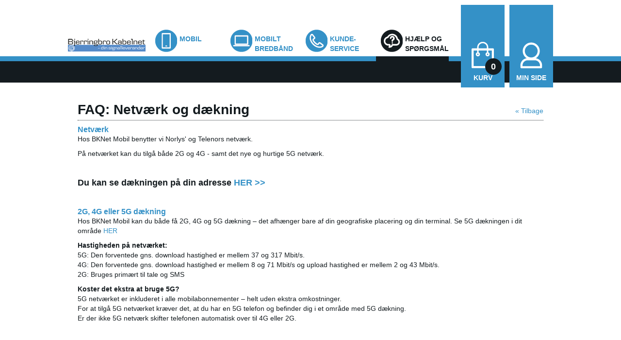

--- FILE ---
content_type: text/html; charset=utf-8
request_url: https://www.bknet-mobil.dk/hjaelp-og-spoergsmaal/netvaerk-og-daekning/
body_size: 6524
content:

  <!doctype html>
  <html xmlns:umbraco="http://umbraco.org">
  <head><title>
	Netv&#230;rk og d&#230;kning
</title><meta http-equiv="Content-Type" content="text/html; charset=iso-8859-1" /><meta name="viewport" content="initial-scale=1" /><link rel="apple-touch-icon" sizes="144x144" href="/apple-touch-icon.png" /><link rel="icon" type="image/png" href="/favicon-32x32.png" sizes="32x32" /><link rel="icon" type="image/png" href="/favicon-16x16.png" sizes="16x16" /><link rel="manifest" href="/manifest.json" /><link rel="mask-icon" href="/safari-pinned-tab.svg" color="#5bbad5" /><meta name="theme-color" content="#ffffff" /><link rel="stylesheet" href="/css/jquery-ui.min.css" /><link rel="stylesheet" type="text/css" href="/Content/bootstrap.min.css" /><link rel="stylesheet" type="text/css" href="/css/GtStyleV2.min.css?20181023" /><link rel="stylesheet" type="text/css" href="/css/TextStyles.css" />
    <!-- Google Tag Manager -->
    <script>(function(w,d,s,l,i){w[l]=w[l]||[];w[l].push({'gtm.start':
    new Date().getTime(),event:'gtm.js'});var f=d.getElementsByTagName(s)[0],
    j=d.createElement(s),dl=l!='dataLayer'?'&l='+l:'';j.async=true;j.src=
    'https://www.googletagmanager.com/gtm.js?id='+i+dl;f.parentNode.insertBefore(j,f);
    })(window,document,'script','dataLayer','GTM-W7ZD9S5');</script>
    <!-- End Google Tag Manager -->
    <script id="ContentPlaceHolderDefault_jQuery" type="text/javascript" src="/umbraco_client/ui/jquery.js"></script><script id="ContentPlaceHolderDefault_PageCustom.js" type="text/javascript" src="/scripts/PageCustom.min.js"></script><script id="ContentPlaceHolderDefault_jquery.placeholder.js" type="text/javascript" src="/scripts/jquery.placeholder.min.js"></script><script id="ContentPlaceHolderDefault_jquery-ui.js" type="text/javascript" src="/scripts/jquery-ui.min.js"></script><script id="ContentPlaceHolderDefault_selectivizr-min.js" type="text/javascript" src="/scripts/selectivizr-min.js"></script><script id="ContentPlaceHolderDefault_jssor.slider.mini.js" type="text/javascript" src="/scripts/jssor.slider.mini.js"></script></head>
  <body>
    <!-- Google Tag Manager (noscript) -->
    <noscript><iframe src="https://www.googletagmanager.com/ns.html?id=GTM-W7ZD9S5"
    height="0" width="0" style="display:none;visibility:hidden"></iframe></noscript>
    <!-- End Google Tag Manager (noscript) -->
    <form method="post" action="/hjaelp-og-spoergsmaal/netvaerk-og-daekning/" id="RunwayMasterForm">
<div class="aspNetHidden">
<input type="hidden" name="__EVENTTARGET" id="__EVENTTARGET" value="" />
<input type="hidden" name="__EVENTARGUMENT" id="__EVENTARGUMENT" value="" />
<input type="hidden" name="__VIEWSTATE" id="__VIEWSTATE" value="b1l7p6T93aJ8iKrASzempinimakG+2D830F+xWOwh1lwZIeUK05MAw4l2jRRDPnu7rJaVz28BGP1JortecFjrunG9FioRtnqtKUp3rUpevfDwAWTBigt6dpgs5PvTg8U" />
</div>

<script type="text/javascript">
//<![CDATA[
var theForm = document.forms['RunwayMasterForm'];
if (!theForm) {
    theForm = document.RunwayMasterForm;
}
function __doPostBack(eventTarget, eventArgument) {
    if (!theForm.onsubmit || (theForm.onsubmit() != false)) {
        theForm.__EVENTTARGET.value = eventTarget;
        theForm.__EVENTARGUMENT.value = eventArgument;
        theForm.submit();
    }
}
//]]>
</script>


<script src="/WebResource.axd?d=pynGkmcFUV13He1Qd6_TZDSKueayGXoyVaiznRo4tZMJDBwk2G7wY5xp9BuUHW1duhheA3GcpB--lVFtcXzAWg2&amp;t=638901608248157332" type="text/javascript"></script>


<script src="/ScriptResource.axd?d=NJmAwtEo3Ipnlaxl6CMhviHx5b8Ff5X1RXPj08OCSQs9dhY6-oJYzDxPFl54VXtXh1l0st-nGfGYKTBsCUCtwvnYbf1uHCTuOnxAivODGr0hWMyyB5X7JbauxKFl9ovr4woKjwQyb4pEsXWn_-cgc9Cu50Nf9E6KBAbAZ256XFc1&amp;t=5c0e0825" type="text/javascript"></script>
<script src="/ScriptResource.axd?d=dwY9oWetJoJoVpgL6Zq8OAv45crlSCwLWawK9UKGtQfPW4dQyDNI8JLv4tqa5OhU8LZlIp0f-zAPJ_-w13cAwo3EYn5sBINQ6dFZzy8pRlIMCp2MKXI0qyWFQsWMU3cH4t5WpOn6DaQGJxQkwzo_VtqQGVT_zY2snC3VKgLcJOQ1&amp;t=5c0e0825" type="text/javascript"></script>
      <div id="ExpandContent">
        <script type="text/javascript">
//<![CDATA[
Sys.WebForms.PageRequestManager._initialize('ctl00$ctl00$ctl00$ContentPlaceHolderDefault$ToolkitScriptManager1', 'RunwayMasterForm', [], ['ctl00$ctl00$ctl00$ContentPlaceHolderDefault$ToolkitScriptManager1','ContentPlaceHolderDefault_ToolkitScriptManager1'], [], 90, 'ctl00$ctl00$ctl00');
//]]>
</script>
<input type="hidden" name="ctl00$ctl00$ctl00$ContentPlaceHolderDefault$ToolkitScriptManager1" id="ContentPlaceHolderDefault_ToolkitScriptManager1" />
<script type="text/javascript">
//<![CDATA[
Sys.Application.setServerId("ContentPlaceHolderDefault_ToolkitScriptManager1", "ctl00$ctl00$ctl00$ContentPlaceHolderDefault$ToolkitScriptManager1");
Sys.Application._enableHistoryInScriptManager();
//]]>
</script>

        
        <div id="Top">
          <div id="TopContentWrap">
            <div id="BasketButton">
              <div id="divBasketCount" class="Count">0</div>
              <div class="HeaderBtnText">Kurv</div>
            </div>
            <div id="LoginButton">
              <div class="HeaderBtnText">Min side</div>
            </div>
            <div id="MobileMenuButton">
              <div class="HeaderBtnText">Menu</div>
            </div>
            <div id="TopMenu">
              <div id="TopMenuLogo">
                <a href="/">
                  <img id="PageLogo" src="/images/design/logo_top.png" width="160" height="26" alt="BK NET Mobil" title="BK NET Mobil" /></a>
              </div>
              <div id="TopMenuNavigation">
                <div class="TopMenuItem">
      <div class="">
        <a href="/mobilabonnement/pakker/" title="Find det perfekte abonnement til din mobil" alt="Find det perfekte abonnement til din mobil">

<img src="/media/1387/hovedmenu_mobil.png" />          <img src="/media/1383/hovedmenu_mobil2.png" />          <div class="MenuText">
            Mobil
          </div>
          <div class="MenuFooter">&nbsp;</div>
        </a>
      </div>
    </div>
    <div class="TopMenuItem">
      <div class="">
        <a href="/mobilt-bredbaand/" title="" alt="">

<img src="/media/1382/hovedmenu_mbb22.png" />          <img src="/media/1384/hovedmenu_mbb2.png" />          <div class="MenuText">
            Mobilt Bredb&#229;nd
          </div>
          <div class="MenuFooter">&nbsp;</div>
        </a>
      </div>
    </div>
    <div class="TopMenuItem">
      <div class="">
        <a href="/kundeservice/" title="" alt="">

<img src="/media/1389/hovedmenu_kundeservice2.png" />          <img src="/media/1388/hovedmenu_kundeservice.png" />          <div class="MenuText">
            Kunde-service
          </div>
          <div class="MenuFooter">&nbsp;</div>
        </a>
      </div>
    </div>
    <div class="TopMenuItem">
      <div class="current stay">
        <a href="/hjaelp-og-spoergsmaal/" title="" alt="">

<img src="/media/1386/hovedmenu_faq.png" />          <img src="/media/1385/hovedmenu_faq2.png" />          <div class="MenuText">
            Hj&#230;lp og sp&#248;rgsm&#229;l
          </div>
          <div class="MenuFooter">&nbsp;</div>
        </a>
      </div>
    </div>
              </div>
            </div>
            <div id="TopMenu2ndLevel">
              <div style="float: left; max-width: 780px; min-width: 320px; width: 100%">
                
              </div>
            </div>
          </div>
        </div>
        <div style="height: 0px"></div>
        <div id="BasketSmallContent">
          <div class="DropInContainerContent" style="width: 400px;">
            <div id="BasketSmallContent2"></div>
          </div>
          <img src="/images/design/icon_close.png" class="DropInContainerContentClose" onclick="$(this).parent().hide()" alt="Luk" title="Luk" />
        </div>
        <div id="LoginContainer">
          <div class="DropInContainerContent" style="width: 300px;">
            <div id="divTopLoginFields">
              <h2 style="text-align: center">Login på min side</h2>
              <span id="ContentPlaceHolderDefault_lblLoginError" class="ColorError"></span>
              <div style="padding-top: 10px;">
                <input name="ctl00$ctl00$ctl00$ContentPlaceHolderDefault$tbLoginPhoneNo" type="tel" maxlength="9" id="ContentPlaceHolderDefault_tbLoginPhoneNo" class="FormBoxInput" PlaceHolder="Indtast mobilnr." style="width:92%;" />
              </div>
              <div style="padding-top: 10px;">
                <input name="ctl00$ctl00$ctl00$ContentPlaceHolderDefault$tbLoginPassword" type="password" maxlength="20" id="ContentPlaceHolderDefault_tbLoginPassword" class="FormBoxInput" PlaceHolder="Indtast password" style="width:92%;" />
              </div>
              <div style="text-align: center; padding-top: 10px">
                <input type="submit" name="ctl00$ctl00$ctl00$ContentPlaceHolderDefault$btnLogin" value="Login" id="ContentPlaceHolderDefault_btnLogin" class="btnSmall Color1" />
                <div><a href="/glemt-password">Glemt password?</a></div>
              </div>
            </div>
            
          </div>
          <img src="/images/design/icon_close.png" class="DropInContainerContentClose" onclick="$(this).parent().hide()" alt="Luk" title="Luk" />
        </div>
        <div id="MobileMenuContainer">
          <div>
        <a class="MobileMenuLink"  title="Find det perfekte abonnement til din mobil">
          <div class="MobileMenuItem Main">
            Mobil
          </div>
        </a>

          <div style="display: none">

                <a href="/mobilabonnement/pakker/" title="" alt=""><div class="MobileMenuItem Sub">Pakker</div></a>
                <a href="/mobilabonnement/fastnet/" title="Fastnet p&#229; mobilen" alt="Fastnet p&#229; mobilen"><div class="MobileMenuItem Sub">Fastnet</div></a>
          </div>

      </div>
      <div>
        <a class="MobileMenuLink"  title="">
          <div class="MobileMenuItem Main">
            Mobilt Bredb&#229;nd
          </div>
        </a>

          <div style="display: none">

                <a href="/mobilt-bredbaand/mobilt-bredbaand-i-dk/" title="" alt=""><div class="MobileMenuItem Sub">Mobilt Bredb&#229;nd i DK</div></a>
                <a href="/mobilt-bredbaand/mobilt-bredbaand-i-eu/" title="" alt=""><div class="MobileMenuItem Sub">Mobilt Bredb&#229;nd i EU</div></a>
          </div>

      </div>
      <div>
        <a class="MobileMenuLink" href=/kundeservice/ title="">
          <div class="MobileMenuItem Main Single">
            Kunde-service
          </div>
        </a>


      </div>
      <div>
        <a class="MobileMenuLink" href=/hjaelp-og-spoergsmaal/ title="">
          <div class="MobileMenuItem Main Single">
            Hj&#230;lp og sp&#248;rgsm&#229;l
          </div>
        </a>


      </div>
        </div>
        
        <div id="ContentWrap">
          <span id="ContentPlaceHolderDefault_lblTest"></span>
          
  <div id="content" class="textpage">

    <div id="contentHeader">
      <h1>
        FAQ: Netværk og dækning
      </h1>
      <div style="float: right; margin-top: -40px"><a href="javascript: window.history.back()">&#171; Tilbage</a></div>
    </div>
    <div style="clear: both; display: block;">
    </div>
    <h3>
        <xsl:value-of select="faqQuestion" />
        Netv&#230;rk
      </h3>
<p>Hos BKNet Mobil benytter vi Norlys' og Telenors netværk.<a rel="noopener" data-udi="umb://document/14783e506e72437fb7a903f6b27a97a3" href="/mobilabonnement/" target="_blank" title="Mobilabonnement"><span class="ColorBlue"></span></a></p>
<p><span>På netværket kan du tilgå både 2G og 4G - samt det nye og hurtige 5G netværk.</span></p>
<p> </p>
<h2><strong>Du kan se dækningen på din adresse </strong><a rel="noopener" href="https://norlys.dk/kundeservice/mobil/daekning-og-drift/daekningskort//" target="_blank" title="Dækningskort"><strong>HER &gt;&gt;</strong></a></h2>
<p> </p>      <h3>
        <xsl:value-of select="faqQuestion" />
        2G, 4G eller 5G d&#230;kning
      </h3>
<p>Hos BKNet Mobil kan du både få 2G, 4G og 5G dækning – det afhænger bare af din geografiske placering og din terminal. Se 5G dækningen i dit område <a rel="noopener" href="https://norlys.dk/kundeservice/mobil/daekning-og-drift/daekningskort//" target="_blank" title="5G dækning">HER</a></p>
<p><strong>Hastigheden på netværket:<br /></strong>5G: Den forventede gns. download hastighed er mellem 37 og 317 Mbit/s.<br />4G: Den forventede gns. download hastighed er mellem 8 og 71 Mbit/s og upload hastighed er mellem 2 og 43 Mbit/s.<br />2G: Bruges primært til tale og SMS</p>
<p><strong>Koster det ekstra at bruge 5G?</strong><br /><span data-olk-copy-source="MessageBody">5G netværket er inkluderet i alle mobilabonnementer – helt uden ekstra omkostninger.</span><br /><span>For at tilgå 5G netværket kræver det, at du har en 5G telefon og befinder dig i et område med 5G dækning.</span><span> </span><br /><span>Er der ikke 5G netværk skifter telefonen automatisk over til 4G eller 2G.</span></p>
<p><span class="ClearBoth"> </span></p>
<p> </p>
<p> </p>
<p><br /><br /></p>
  </div>

          <div style="clear: both"></div>
        </div>
        <!--<div id="Footer">
        <div id="BottomNavigation"><ul><li><div style="display: inline"><a href="/priser/" title="" alt=""><img src="/media/1281/bundikon_priser.png" width="28" height="28" style="float: left; padding-left: 14px;" /><div style="float: left; padding-left: 4px; padding-right: 14px; padding-top: 10px;">Priser</div></a></div></li></ul></div>
      </div>-->
      </div>
      <footer>
      <div style="margin-left: auto; margin-right: auto; max-width: 960px; min-width: 280px;">
        <div id="FooterTopWrap">
          <div id="FooterCustomerService">
            <h4>Kontakt kundeservice</h4>
            <p>Se åbningstider &amp; kontaktinfo:</p>
            <div id="FooterCsWrap">
              <div id="FooterCsBtn">
                <a href="/kundeservice/" style=""><span style="color: #FFF">Gå til <strong>Kundeservice</strong></span></a>
              </div>
              <div style="margin-left: 20px; margin-top: -5px">
                      <div style="display: table-row">
                        <div style="display: table-cell; width: 40px;">
                          <img src="/media/1409/bund-ikoner_1.svg" />
                        </div>
                        <div style="display: table-cell; vertical-align: middle; font-weight: bold">
                          Tlf:
                            <a href="/kundeservice/" title="3080 9082"><span class="ColorStyle1">3080 9082</span></a>
                        </div>
                      </div>
                      <div style="display: table-row">
                        <div style="display: table-cell; width: 40px;">
                          <img src="/media/1410/bund-ikoner_2.svg" />
                        </div>
                        <div style="display: table-cell; vertical-align: middle; font-weight: bold">
                          Mail:
                            <a href="mailto:support@bknet-mobil.dk" title="support@bknet-mobil.dk"><span class="ColorStyle1">support@bknet-mobil.dk</span></a>
                        </div>
                      </div>
                      <div style="display: table-row">
                        <div style="display: table-cell; width: 40px;">
                          <img src="/media/1412/bund-ikoner_4.svg" />
                        </div>
                        <div style="display: table-cell; vertical-align: middle; font-weight: bold">
                          F&#229; hj&#230;lp &amp; find guides i vores 
                            <a href="/hjaelp-og-spoergsmaal/" title="FAQ"><span class="ColorStyle1">FAQ</span></a>
                        </div>
                      </div>

              </div>
            </div>
          </div>
          <div id="FooterLinks" style="">
                <div id="FooterLinksGroup" style="">
                  <div><h4>BKNet Mobil</h4></div>
                        <div style="padding-top: 5px;"><a href="/om-bknet-mobil/" title="Om BKNet Mobil">Om BKNet Mobil</a></div>
                        <div style="padding-top: 5px;"><a href="/priser/" title="Priser">Priser</a></div>
                        <div style="padding-top: 5px;"><a href="/betingelser/" title="Betingelser">Betingelser</a></div>
                        <div style="padding-top: 5px;"><a href="https://bjkabelnet.dk/" title="Bjerringbro Kabelnet">Bjerringbro Kabelnet</a></div>
                </div>
                <div id="FooterLinksGroup" style="">
                  <div><h4>Min Side</h4></div>
                        <div style="padding-top: 5px;"><a href="/min-side/" title="Login p&#229; &quot;Min side&quot;">Login p&#229; &quot;Min side&quot;</a></div>
                        <div style="padding-top: 5px;"><a href="/min-side/forbrug/" title="F&#248;lg dit forbrug">F&#248;lg dit forbrug</a></div>
                        <div style="padding-top: 5px;"><a href="/min-side/mit-abonnement/" title="Skift dit abonnement">Skift dit abonnement</a></div>
                        <div style="padding-top: 5px;"><a href="/min-side/automatisk-optankning/" title="Tilmeld dit kort til betaling">Tilmeld dit kort til betaling</a></div>
                        <div style="padding-top: 5px;"><a href="/min-side/mit-simkort/" title="Find din PIN- &amp; PUK kode">Find din PIN- &amp; PUK kode</a></div>
                        <div style="padding-top: 5px;"><a href="/min-side/mit-simkort/" title="Sp&#230;r dit simkort">Sp&#230;r dit simkort</a></div>
                </div>
                <div id="FooterLinksGroup" style="">
                  <div><h4>Hj&#230;lp &amp; sp&#248;rgsm&#229;l</h4></div>
                        <div style="padding-top: 5px;"><a href="/hjaelp-og-spoergsmaal/" title="F&#229; hj&#230;lp i vores FAQ">F&#229; hj&#230;lp i vores FAQ</a></div>
                        <div style="padding-top: 5px;"><a href="/hjaelp-og-spoergsmaal/internet-opsaetning/" title="Ops&#230;tning af internet">Ops&#230;tning af internet</a></div>
                        <div style="padding-top: 5px;"><a href="/hjaelp-og-spoergsmaal/mms-opsaetning/" title="Ops&#230;tning af MMS">Ops&#230;tning af MMS</a></div>
                        <div style="padding-top: 5px;"><a href="/hjaelp-og-spoergsmaal/udland/" title="Udlandspriser">Udlandspriser</a></div>
                        <div style="padding-top: 5px;"><a href="/hjaelp-og-spoergsmaal/netvaerk-og-daekning/" title="D&#230;kningskort">D&#230;kningskort</a></div>
                </div>

          </div>
        </div>
        <div id="FooterAddressWrap">
          <div id="FooterAddress"><span class="ColorStyle1">BKNet-Mobil</span>&nbsp;&#8226; Jomfrul&#248;kken 2 &#8226; 8930 Randers N&#216; &#8226; CVR: 32562787</div>
          <div id="FooterLogos">

          </div>
        </div>
      </div>
    </footer>

      <!--<div id="SocialMediaBox">
        <a href="https://www.facebook.com/GreentelDK" target="_blank">
          <img src="/images/fb_logo.png" alt="Følg Greentel på Facebook" title="Følg Greentel på Facebook" />
        </a>
      </div>-->
      <div id="divPopupMessage" title="Test"></div>
      <input type="hidden" name="ctl00$ctl00$ctl00$ContentPlaceHolderDefault$hfPage" id="hfPage" value="1186" />
      <!-- Start e-maerket widget -->

      <script type="text/javascript">
        /*(function () {
          var u = 'https://widget.emaerket.dk',
            h = document.getElementsByTagName("head")[0],
            s = document.createElement("script");
          s.type = "text/javascript";
          s.async = true;
          s.src = u + '/js/720773b8d04d9ead5964bb276fa5eb9c';
          h.appendChild(s);
        })();*/
      </script>
      <!-- // end e-maerket widget -->
    
<div class="aspNetHidden">

	<input type="hidden" name="__VIEWSTATEGENERATOR" id="__VIEWSTATEGENERATOR" value="CA0B0334" />
</div></form>
    <script type="text/javascript">
      $(document).ready(function () {
        PageLoad();
      });
    </script>
  </body>
  </html>
  

--- FILE ---
content_type: text/css
request_url: https://www.bknet-mobil.dk/css/GtStyleV2.min.css?20181023
body_size: 8731
content:
html{height:100%}body{margin:0;font-family:Arial,Helvetica,sans-serif;font-size:14px;color:#141b1f;height:100%}label{font-weight:normal;margin-bottom:0;margin-left:5px}h1,h2,h3,h4,h5,h6,.h1,.h2,.h3,.h4,.h5,.h6{font-family:Arial,Helvetica,sans-serif;font-weight:bold;line-height:normal}#RunwayMasterForm{display:flex;flex-direction:column;height:100%}#ExpandContent{flex:1 0 auto}#SystemErrorMessage+#Top{margin-top:40px}img{border:none;vertical-align:top}.imgResp{width:100%;max-width:1200px}a{text-decoration:none;cursor:pointer}a:link{color:#3491c7}a:visited{color:#3491c7}a:hover{color:#141b1f;text-decoration:none}a:active{color:#3491c7}h1{margin:0;padding:0;padding-bottom:5px;margin-bottom:10px;border-bottom:1px dotted #141b1f;font-size:2em}h2{margin:0;padding:0 0 10px 0;font-size:18px}h3{margin:0;padding:0;font-size:16px;color:#3491c7}h4{margin:0;padding:0;padding-bottom:4px;color:#3491c7;font-size:14px}.aspNetDisabled{color:#999}input,select{border:1px solid #d8d6d6;background-color:#e6f2f7;padding:5px;line-height:normal}input[disabled],select[disabled]{background-color:#eee}input[type='checkbox'],input[type='radio'],input[type='checkbox'][disabled]{border:none;background:none}td{vertical-align:top}footer{background-color:#eee;padding:20px;font-size:13px}footer h4{color:#3491c7}footer p{margin:0;padding:0}#FooterTopWrap{display:flex;padding-bottom:20px;border-bottom:2px solid #ccc}#FooterCsWrap{display:flex;padding-top:5px}#FooterCsWrap img{max-width:40px;padding:5px}#FooterCsBtn{padding:10px;background-color:#3491c7;height:36px;border-radius:5px;color:#fff;font-size:13px;text-align:center;vertical-align:middle;margin-bottom:10px}#FooterLinks{display:flex;justify-content:space-around;flex:1}#FooterLinks a{color:#333}#FooterLinks a:hover{color:#3491c7}#FooterCustomerService{width:420px}#FooterAddressWrap{padding-top:10px;display:flex;justify-content:space-between}#FooterAddress{padding-bottom:20px;display:flex}#FooterLogos{display:flex}.inputHidden{display:none}.ColorOk{color:#54ac56}.ColorError{color:#e93950}.ColorNotice{color:#ef9e1d}.ColorStyle1{color:#3491c7}.ColorStyle2{color:#3491c7}.ColorStyle3{color:#3491c7}.BgOk{background-color:#54ac56}.BgError{background-color:#e93950}.BgNotice{background-color:#ef9e1d}.BgStyle1{background-color:#3491c7}.BorderStyle1{border-bottom:1px solid #3491c7}.BorderStyle2{border-bottom:1px dotted #d8d6d6}.BorderStyle3{border:1px solid #3491c7}.BorderStyle4{border:2px solid #e93950}.BorderStyle5{border-bottom:1px dotted #999}#Top{width:100%;height:170px;background:url(/images/design/bg_top.png);background-repeat:repeat-x;background-position-y:-30px}#TopContentWrap{max-width:1000px;min-width:300px;margin-left:auto;margin-right:auto;height:170px;position:relative}#TopMenu{padding-top:20px;height:126px}#TopMenu2ndLevel{height:44px;color:#fff}#divBasketCount{width:34px;height:34px;text-align:center;line-height:34px;border-radius:34px;background:#141b1f;text-align:center;position:absolute;left:50px;top:110px;font-size:18px;font-weight:bold}#BasketSmallContent{display:none;background-color:#3491c7;width:100%;overflow:hidden;position:relative;margin-top:10px}.BasketMainRow{padding:5px;border-bottom:1px solid #3491c7}.BasketRow{padding-top:4px;padding-bottom:4px;overflow:hidden}.BasketColLeft{float:left;max-width:300px}.BasketColRight{float:right;text-align:right;max-width:90px;font-weight:bold}.BasketColRightPad{float:right;text-align:right;max-width:90px;padding-right:19px;font-weight:bold}.BasketTotalRow{padding:5px;font-weight:bold;font-size:16px}.BasketRow .Suffix{font-size:12px;font-weight:normal;padding-left:3px}#LoginWrap{float:right;width:220px;margin-top:-20px;background-color:#141b1f}#divLoginText{padding-top:12px;color:#fff;padding-left:10px;text-transform:uppercase;cursor:pointer}.LoginInput{background-color:#fff;border:none;padding:4px 10px;width:130px;margin:0}.LoginBtn{float:right;height:70px;width:50px;background:none;border:none;cursor:pointer}.TopMenuItem{float:left;width:155px;margin-top:30px}.TopMenuItem img{float:left;position:relative;z-index:10;padding-left:10px}.TopMenuItem .MenuText{float:left;width:90px;position:relative;padding-left:5px;padding-top:20px;font-weight:bold;color:#3491c7;text-transform:uppercase}.TopMenuItem .MenuFooter{height:10px;width:150px;position:absolute;margin-top:66px;z-index:9}.TopMenuItem img:first-child{display:block}.TopMenuItem img:nth-child(2){display:none}.TopMenuItem .current .MenuText{color:#141b1f}.TopMenuItem .current .MenuFooter{background-color:#141b1f}.TopMenuItem .current img:first-child{display:none}.TopMenuItem .current img:nth-child(2){display:block}.TopMenu2ndLevelItem{float:left;padding-top:10px;background:url(/images/design/arrow_empty.png);background-repeat:no-repeat;background-position:right top 8px;padding-right:30px;padding-left:20px;font-weight:bold;height:30px;color:#fff;font-size:16px;text-transform:uppercase}.TopMenu2ndLevelItemCurrent{background:url(/images/design/arrow_full.png) !important;background-repeat:no-repeat !important;background-position:right top 8px !important}#TopMenuLogo{float:left;width:170px;padding-right:20px;margin-top:60px}#TopMenuNavigation{float:left;max-width:630px}.MobileMenuItem{padding-top:10px;background:url(/images/design/arrow2_bottom.png);background-repeat:no-repeat;background-position:right 10px top 12px;padding-right:30px;padding-left:20px;font-weight:bold;height:40px;color:#fff;font-size:16px;text-transform:uppercase}.MobileMenuItem.Main{background-color:#141b1f}.MobileMenuItem.Sub{background:url(/images/design/arrow2_right.png);background-repeat:no-repeat;background-position:right 10px top 12px;background-color:#3491c7}.MobileMenuItem.Main.Single{background:url(/images/design/arrow2_right.png);background-repeat:no-repeat;background-position:right 10px top 12px;background-color:#141b1f}#BasketButton{position:absolute;right:100px;background:url(/images/design/icon_basket.png) #3491c7 no-repeat;background-position:5px 65px;width:90px;height:170px;top:10px;color:#fff;text-align:center;cursor:pointer;z-index:5}#LoginButton{position:absolute;right:0;background:url(/images/design/icon_login.png) #3491c7 no-repeat;background-position:5px 65px;width:90px;height:170px;top:10px;color:#fff;text-align:center;cursor:pointer;z-index:5}.HeaderBtnText{font-weight:bold;text-transform:uppercase;position:absolute;bottom:10px;width:inherit}#MobileMenuButton{display:none;position:absolute;right:10px;background:url(/images/design/icon_menu_mobile.png) no-repeat;background-position:5px -1px;background-size:60px;width:60px;height:60px;top:10px;color:#fff;text-align:center;cursor:pointer;z-index:5}#LoginContainer{display:none;background-color:#3491c7;width:100%;overflow:hidden;position:relative;margin-top:10px}#MobileMenuContainer{display:none;background-color:#141b1f;width:100%;overflow:hidden;position:relative;margin-top:10px}.DropInContainerContent{background-color:#fff;margin-left:auto;margin-right:auto;margin-top:30px;margin-bottom:30px;min-height:150px;padding:10px}.DropInContainerContentClose{position:absolute;top:8px;right:8px;width:20px;cursor:pointer}#BannerContainer{background-color:#eee;border-bottom:2px solid #ccc}#ContentWrap{margin-left:auto;margin-right:auto;max-width:1000px;min-width:280px;border-radius:6px;background-color:#fff;padding:20px;margin-top:20px}#Footer{position:fixed;bottom:0;background-color:#141b1f;width:100%;left:0;text-align:center;z-index:40}#Footer ul{list-style:none;padding:4px 0 4px 0;margin:0;display:inline-block}#Footer ul li{display:inline;margin:0;padding:0}#Footer ul li a{padding:10px 20px 10px 0;color:#fff;text-decoration:none}.SubscriptionBox{width:220px;padding:10px;float:left;min-height:350px;margin:5px}.SubscriptionBox .Headline{background-color:#141b1f;padding:5px;position:relative;line-height:40px;font-size:26px;color:#fff;margin-bottom:2px;padding-left:10px;word-break:break-all;height:50px}.SubscriptionBox .Headline .HlText{position:absolute;z-index:20;width:85%}.SubscriptionBox .Text{height:100px;overflow:hidden;padding:10px;margin-bottom:2px;text-align:center;line-height:22px}.SubscriptionBox .PackageContent{display:table;width:100%}.SubscriptionBox .PackageContentItem{display:table-cell;text-align:center;padding-bottom:5px;padding-top:5px;border-right:1px solid #eee}.SubscriptionBox .PackageContentExtra{text-align:center;padding:5px}.SubscriptionBox .PackageContentItem .Big,.SubscriptionBox .PackageContentExtra .Big{font-weight:bold;font-size:28px;font-family:'Patrick Hand',cursive}.SubscriptionBox .PackageContentItem .Medium,.SubscriptionBox .PackageContentExtra .Medium{font-weight:bold;font-size:14px}.SubscriptionBox .PackageContentItem .Small,.SubscriptionBox .PackageContentExtra .Small{font-size:12px}.SubscriptionBox .PackageContentItem:last-of-type{border-right:none}.SubscriptionBox .SubHeadline{overflow:hidden;font-weight:bold;font-size:14px;text-align:center;padding-top:10px}.SubscriptionBox .PriceBox{padding:5px;margin-top:2px;position:relative}.SubscriptionBox .Price{text-align:center;text-transform:uppercase;border-bottom:1px solid #eee;position:relative}.SubscriptionBox .PriceBox .PriceSuffix{position:absolute;bottom:20px;padding-left:10px}.SubscriptionBox .PriceExtra{padding-top:5px;font-size:12px;color:#999}.SubscriptionBox .PriceBig{font-weight:bold;font-size:70px;color:#3491c7;font-family:'Patrick Hand',cursive}.SubscriptionBox .PriceSmall{font-size:12px}.SubscriptionBox .Splash{margin-right:-4px;margin-top:-8px;position:absolute;right:0;z-index:10}.SubscriptionBox .BorderStyle5:last-of-type{border:none}.SubscriptionBox .ContentBox{font-size:12px;margin-top:2px;border-top:1px solid #eee}.SubBoxEntertainmentDiscount{padding:6px;overflow:hidden;background-color:#d8d6d6;font-weight:bold;color:#141b1f}.SubBoxEntertainmentBtn{background:url(/images/design/sub_box_curtain.png);background-repeat:no-repeat;height:26px;margin-bottom:4px;background-position:bottom;text-align:center;color:#fff;padding-top:2px;cursor:pointer;font-size:12px}.UserTopMenuWrap{overflow:hidden;padding-bottom:20px;background:url(/images/design/bg_user_top.png);background-repeat:repeat;clear:both}.UserTopMenuItem,.BasketTopMenuItem{width:160px;overflow:hidden;height:46px;float:left;padding-top:10px}.UserTopMenuItem img,.BasketTopMenuItem img{float:left;position:relative;z-index:10;padding-left:10px}.UserTopMenuItem .MenuText,.BasketTopMenuItem .MenuText{float:left;font-weight:bold;padding-top:5px;padding-left:10px;color:#141b1f;max-width:100px;max-height:23px;overflow:hidden}.UserTopMenuItem .MenuFooter,.BasketTopMenuItem .MenuFooter{height:10px;width:160px;position:absolute;margin-top:26px;z-index:9}.UserTopMenuItem .current .MenuText,.BasketTopMenuItem .current .MenuText{color:#3491c7}.UserTopMenuItem .current .MenuFooter,.BasketTopMenuItem .current .MenuFooter{background-color:#3491c7}.UserTopMenuItem img:nth-child(2){display:none}.UserTopMenuItem .current img:first-child{display:none}.UserTopMenuItem .current img:nth-child(2){display:block}#UserAreaMenuWrap{float:left;width:220px;background-color:#eee}#UserAreaContent{margin-left:240px;line-height:20px}#UserAreaContentHeadline{padding:7px;background-color:#3491c7;color:#fff;text-align:right;padding-right:20px}#UserAreaMenuWrap ul{list-style:none;padding:0;margin:0}#UserAreaMenuWrap ul li{border-bottom:1px solid #d8d6d6}#UserAreaMenuWrap ul li a{padding:8px 8px 8px 15px;display:block}#UserAreaMenuWrap ul li a:hover{background-color:#d8d6d6}#UserAreaMenuWrap ul li.current a{background-color:#3491c7;color:#fff}#UserAreaMenuWrap ul li:last-of-type{border-bottom:none}.btnDivArrow{width:98px;height:74px;background:url(/images/design/btn_arrow_cherry.png);background-repeat:no-repeat;color:#fff;padding-top:28px;padding-left:10px;font-weight:bold;border:none;cursor:pointer;font-size:16px;text-transform:uppercase}.btnArrow{width:100%;color:#fff;border:none;cursor:pointer;text-transform:uppercase;background-color:#3491c7;border-right:5px solid #08759b;padding:10px;text-align:right;font-size:22px;margin-top:2px;transition:all .5s ease-in-out;box-sizing:border-box;-webkit-appearance:none}.btnArrow:hover,.ProductItem:hover .btnArrow,.SubscriptionBox:hover .btnArrow{background-color:#141b1f;border-right:5px solid #000;transform:scale(1.05)}.btnArrowBig1{width:175px !important;height:120px;background:url(/images/design/btn_arrow_big_1.png);background-repeat:no-repeat;color:#fff;padding-left:10px;font-weight:bold;border:none;cursor:pointer;font-size:24px;text-transform:uppercase;text-align:left}.btnArrowBig1Left{width:175px !important;height:120px;background:url(/images/design/btn_arrow_big_1_left.png);background-repeat:no-repeat;color:#3491c7;padding-right:10px;font-weight:bold;border:none;cursor:pointer;font-size:24px;text-transform:uppercase;text-align:right}.btnSmall{width:148px;height:42px;color:#fff;padding-left:6px;font-weight:bold;border:none;cursor:pointer;font-family:Arial,Helvetica,sans-serif;font-size:11px;text-transform:uppercase;text-align:left;white-space:normal;padding-right:28px}.btnSmall.Color1{background:url(/images/design/btn_small_green.png);background-repeat:no-repeat}.btnSmall.Color2{background:url(/images/design/btn_small_gray.png);background-repeat:no-repeat}.btnSmall.Color3{background:url(/images/design/btn_small_darkgray.png);background-repeat:no-repeat}.btnSmall.Color4{background:url(/images/design/btn_small_darkgray.png);background-repeat:no-repeat}.btnBig{width:176px;height:54px;color:#fff;padding-left:6px;font-weight:bold;border:none;cursor:pointer;font-family:Arial,Helvetica,sans-serif;font-size:20px;text-transform:uppercase;text-align:left;white-space:normal;padding-right:28px}.btnBig.Color1{background:url(/images/design/btn_big_green.png);background-repeat:no-repeat}.btnBig.Color2{background:url(/images/design/btn_big_gray.png);background-repeat:no-repeat}.btnIconDelete{width:17px;height:17px;background:url(/images/design/icon_delete.png);background-repeat:no-repeat;border:none;cursor:pointer;margin-bottom:-2px;margin-left:2px;float:right}.btnIconDeleteBig{width:23px;height:29px;background:url(/images/design/icon_delete_big.png);background-repeat:no-repeat;border:none;cursor:pointer}.btnSmaller{width:76px;height:26px;color:#fff;padding-left:6px;font-weight:bold;border:none;cursor:pointer;font-family:Arial,Helvetica,sans-serif;font-size:12px;text-transform:uppercase;text-align:left;white-space:normal}.btnSmaller.Color1{background:url(/images/design/btn_smaller_green.png);background-repeat:no-repeat}.bubble{position:absolute;width:160px;height:45px;padding:0;background:#e93950;border:#fff solid 2px;-webkit-border-radius:10px;-moz-border-radius:10px;border-radius:10px;margin-left:-180px;z-index:1000}.bubble:after{content:"";position:absolute;top:13px;right:-15px;border-style:solid;border-width:9px 0 9px 15px;border-color:transparent #e93950;display:block;width:0;z-index:1}.bubble:before{content:"";position:absolute;top:12px;left:162px;border-style:solid;border-width:10px 0 10px 16px;border-color:transparent #fff;display:block;width:0;z-index:0}.bubble a{color:#fff;text-decoration:underline}.bubbleRight{position:absolute;width:160px;height:45px;padding:0;background:#54ac56;border:#fff solid 2px;-webkit-border-radius:10px;-moz-border-radius:10px;border-radius:10px;margin-left:-180px;z-index:1000}.bubbleRight:after{content:"";position:absolute;top:13px;right:-15px;border-style:solid;border-width:9px 0 9px 15px;border-color:transparent #54ac56;display:block;width:0;z-index:1}.bubbleRight:before{content:"";position:absolute;top:12px;left:162px;border-style:solid;border-width:10px 0 10px 16px;border-color:transparent #fff;display:block;width:0;z-index:0}.BasketCircle{width:34px;height:34px;-moz-border-radius:50%;-webkit-border-radius:50%;border-radius:50%;background-color:#3491c7;text-align:center;color:#fff;font-size:24px;font-weight:bold;float:left}.FormBlock{display:inline-block;width:298px;vertical-align:top}.FormBlock input,.FormBlock select{width:250px}.FormBlock input[type='checkbox'],.FormBlock input[type='radio']{width:auto;margin-right:8px}.lblInput{display:block;color:#3491c7;padding-bottom:2px;padding-top:4px}.SmallText{font-size:12px}.Help{cursor:help;color:#e93950;padding-left:5px}.Info{width:15px;height:15px;background:url(/images/design/icon_info.png);background-repeat:no-repeat;display:inline-block;margin-left:4px}#TopMobileIcons{display:none;position:absolute;right:0;padding-top:10px;padding-right:10px;width:160px;text-align:right;z-index:10}#UserAreaInfoBox{width:78%;float:left;border:1px solid #d8d6d6}#UserAreaMenuMobileWrap{display:none}#divUserMenuSaldoBox{width:18%;float:right;color:#fff;font-size:20px;text-align:center}.DescriptionMobile{display:none;clear:both;padding-left:36px}.PackageChangeContainer{padding:6px;clear:both;overflow:hidden;border-bottom:1px dotted #d8d6d6}.PackageChangeContainer:hover{background-color:#eee}.PackageChangeIcon{float:left;width:36px;padding-right:10px;padding-bottom:8px}.PackageChangeName{float:left;width:80%;font-weight:bold}.PackageChangeDescription{font-weight:normal;font-size:12px}.PackageChangePrice{float:right;width:100px;padding-top:14px;text-align:right;padding-left:0;font-weight:bold}.PackageChangeBtn{float:right;width:182px;padding-left:40px}#divTopBanner{margin-left:auto;margin-right:auto;max-width:1000px;max-height:300px}.ui-tooltip,.arrow:after{background:#e6f2f7;border:1px solid #d8d6d6}.ui-tooltip{padding:5px 8px;border-radius:10px;font-size:12px;box-shadow:0 0 7px #d8d6d6}table.TableBorder,table.TableBorderWhite{border-collapse:collapse;width:100%}table.TableBorder td{border:1px solid #d8d6d6;padding:5px}table.TableBorderWhite td{border:1px solid #fff;padding:5px}input[type=number]{-moz-appearance:textfield}input[type=number]::-webkit-outer-spin-button,input[type=number]::-webkit-inner-spin-button{-webkit-appearance:none;margin:0}.BoxShadow{box-shadow:0 0 10px 5px rgba(100,100,100,.6);margin-top:-1px;background-color:#fff}.ContractInfoLine img{vertical-align:middle}.ContractInfoLine span{display:inline-block;line-height:normal;vertical-align:middle}.lblInput2{display:block;color:#3491c7;padding-bottom:6px;padding-top:4px;font-size:16px}.FormBoxInput{border:1px solid #ccc;background-color:#f7f7f7;font-size:14px;padding:10px}.ColorError ul,.ColorOk ul{padding:0}.ColorError li{background-color:#e93950;padding:8px;list-style:none;color:#fff;margin-bottom:2px}.ColorOk li{background-color:#54ac56;padding:8px;list-style:none;color:#fff;margin-bottom:2px}.FormBox{border:1px solid #3491c7;padding:10px;margin-top:10px;overflow:hidden;clear:both}.FormBox .btnBig{font-size:16px;padding-top:8px}.FormBox .btnBig:hover{background:url(/images/design/btn_big_green.png)}.FormBox .btnSmall.Color2:hover{background:url(/images/design/btn_small_green.png)}.FormBoxLink{padding:10px;background-color:#f7f7f7;font-weight:bold;font-size:16px}.FormBoxInfo{padding:10px;background-color:#3491c7;color:#fff;font-weight:bold;font-size:16px}.NumberGrid{margin-left:-5px;width:100%;display:table !important;border-collapse:unset;border-spacing:5px}.NumberGrid td{padding:10px;border:1px solid #ccc}.NumberGrid td:hover{background-color:#f7f7f7}.NumberGrid td label{cursor:pointer}.FormRadioBox{position:relative;width:230px;float:left;padding:10px;font-weight:bold;margin-right:20px;font-size:16px}.FormRadioBoxOn{background:#3491c7;color:#fff}.FormRadioBoxOff{background:#ccc}.FormRadioBoxOff:hover{background:#3491c7;color:#fff}.FormRadioBoxOn:after{top:100%;left:50%;border:solid transparent;content:" ";height:0;width:0;position:absolute;pointer-events:none;border-color:rgba(136,183,213,0);border-top-color:#3491c7;border-width:20px;margin-left:-20px}.FormRadioBox input{width:30px;float:left;margin-top:10px;cursor:pointer}.FormRadioBox label{width:150px;float:left;cursor:pointer}.FormBox input[type=checkbox]:checked+input[type=button]{background:url(/images/design/btn_small_green.png)}.FormBox .btnSmall{font-size:16px}.ContractPricesBox .Row{line-height:24px;border-bottom:1px dotted #ccc;overflow:hidden}.ContractPricesBox .Row:last-child{border-bottom:none}.PriceTable{display:table;width:100%;border-collapse:collapse}.PriceTableRow{display:table-row}.PriceTableRow:first-child div{border-top:0}.PriceTableRow:last-child div,.PriceTableRow:nth-last-child(2) div{border:0}.PriceTableRow:nth-last-child(2) .PriceTableCell:last-child,.PriceTableRow:nth-last-child(2) .PriceTableCell:nth-last-child(2){border-bottom:2px dotted #ccc}.PriceTableRow div:first-child,.PriceTableRow div:nth-child(2){border-left:0}.PriceTableRow div:last-child{border-right:0}.PriceTableCell{display:table-cell;border:2px dotted #ccc;-webkit-box-sizing:border-box;-moz-box-sizing:border-box;box-sizing:border-box;padding:8px;vertical-align:top}.PriceTableCell .Row{line-height:24px;overflow:hidden;display:table;width:100%}.PriceTableCell .Row:last-child{border-bottom:none}.PriceTableCell .Row .ColLeft{max-width:140px;display:table-cell}.PriceTableCell .Row .ColRight{display:table-cell;text-align:right}.ContractPricesBox{display:table;table-layout:fixed;height:100%;border:2px solid #ccc;width:900px;padding:10px;margin-right:80px}.ContractPricesBoxColumn{display:table-cell;float:none;width:240px;padding-right:15px;padding-left:15px;min-height:110px;border-right:2px dotted #ccc}.ContractPricesBoxColumn:last-of-type{border-right:none;width:120px}.ContractPricesBoxColumn:first-of-type{padding-left:0}.ContractPricesBoxBtn{width:100px;position:absolute;right:0;padding-top:20px}.StepsContainer{margin-left:auto;margin-right:auto;display:table}ul.Steps{padding:0}.Steps li{width:50px;height:50px;text-align:center;line-height:50px;border-radius:50px;background:#3491c7;margin:0 60px;display:inline-block;color:#fff;position:relative;font-size:30px}.Steps li::before{content:'';position:absolute;top:24px;left:-124px;width:140px;height:4px;background:#3491c7;z-index:1}.Steps li:first-child::before{display:none}.Steps .active{background:#3491c7}.Steps .active~li{background:#d8d6d6}.Steps .active~li::before{background:#d8d6d6;left:-123px}ul.StepsText{padding:0}.StepsText li{width:170px;text-align:center;display:inline-block;color:#141b1f;position:relative;font-size:20px}.StepsText .active{color:#3491c7;font-weight:bold}.cbBig{display:none}.cbBig+label{background:url(/images/design/cb_big_unchecked.png);background-repeat:no-repeat;display:inline-block;cursor:pointer;min-height:42px;min-width:48px}.cbBig:disabled+label{background:url(/images/design/cb_big_unchecked_disabled.png);background-repeat:no-repeat;cursor:default}.cbBig:checked+label{background:url(/images/design/cb_big_checked.png);background-repeat:no-repeat}.cbBig:checked:disabled+label{background:url(/images/design/cb_big_checked_disabled.png);background-repeat:no-repeat;cursor:default}.cbSmall,.rbSmall{display:none}.cbSmall+label,.rbSmall+label{background:url(/images/design/cb_small_unchecked.png);background-repeat:no-repeat;display:inline-block;cursor:pointer;min-height:18px;min-width:30px;padding-left:20px;padding-top:2px}.cbSmall:disabled+label,.rbSmall:disabled+label{background:url(/images/design/cb_small_unchecked_disabled.png);background-repeat:no-repeat;cursor:default}.cbSmall:checked+label,.rbSmall:checked+label{background:url(/images/design/cb_small_checked.png);background-repeat:no-repeat}.cbSmall:checked:disabled+label,.rbSmall:checked:disabled+label{background:url(/images/design/cb_small_checked_disabled.png);background-repeat:no-repeat;cursor:default}.PaymentGrid .rbSmall+label,.PaymentGrid .rbSmall:checked+label{background-position-y:5px}.CheckboxDiv{cursor:pointer}#SocialMediaBox{position:fixed;width:54px;right:0;background-color:#3491c7;top:360px;padding:5px;text-align:center;-webkit-box-shadow:-2px 1px 18px 0 rgba(0,0,0,.2);-moz-box-shadow:-2px 1px 18px 0 rgba(0,0,0,.2);box-shadow:-2px 1px 18px 0 rgba(0,0,0,.2)}#divProductsGrid{margin:0 -10px;display:flex;flex-wrap:wrap;list-style:none;padding:0}.ProductItem{display:inline-block;vertical-align:top;width:48%;position:relative;margin-right:2%;margin-bottom:20px;min-width:280px}.ProductItemHeadline{padding-top:10px;font-size:16px;font-weight:bold}.ProductItemPriceWrap{margin-top:20px;position:relative;border-bottom:2px solid #3491c7}.ProductItemPrice{font-family:'Patrick Hand',cursive;font-size:42px;padding-left:5px;color:#3491c7}.ProductItemPriceSuffix{position:absolute;top:10px;padding-left:10px}.ProductItemSubPrice{font-family:'Patrick Hand',cursive;font-size:22px}.ProductItemLink{position:absolute;top:0;left:0;width:100%;height:100%;display:block;font-size:0;z-index:2}.ProductBox{float:left;width:250px;border:1px solid #ccc;padding:20px;margin-right:20px;margin-bottom:20px}.ProductBox .Image{text-align:center}.ProductBox .Headline{padding-top:10px;padding-bottom:10px;font-weight:bold}.ProductOptionRow{overflow:hidden;padding:8px;margin-bottom:2px;background-color:#eee}.ProductOptionRow input,.ProductColorRow input{display:none}.ProductOptionRow:hover,.ProductOptionRowSelected{background-color:#3491c7;color:#fff}.ProductColorRow{overflow:hidden;border:2px solid #fff;float:left;border-radius:30px;margin-right:5px}.ProductColorRow:hover,.ProductColorRowSelected{border:2px solid #3491c7}.ProductSelectionWrap{padding:20px;overflow:hidden}#divProductImage{float:left;width:250px}.ProductColor{margin:3px;width:25px;height:25px;border:1px solid #999;border-radius:30px}.Color_wh{background-color:#fff}.Color_so{background-color:#000}.Color_go{background-color:#bf9b30}.Color_pi{background-color:#ffc0cb}.Color_vi{background-color:#dda0dd}.Color_bl{background-color:#00f}.Color_bz{background-color:#cd7f32}.Color_br{background-color:#8b4513}.Color_cr{background-color:#ccc}.Color_gr{background-color:#008000}.Color_ye{background-color:#ff0}.Color_or{background-color:#ffa500}.Color_re{background-color:#f00}.Color_sa{background-color:#f4a460}.Color_si{background-color:#c0c0c0}.Color_co{background-color:#7b8d8e}.Color_sp{background-color:#343d46}.Color_pu{background-color:#800080}.Color_gy{background-color:#808080}.Color_js{background-color:#000}.MobileView{display:none}.ColumnBoxWrap{display:flex;flex-wrap:wrap}.ColumnBoxWrap>*{margin-bottom:20px}.ColumnBox{width:270px}.ColumnBox:first-of-type{margin-right:40px}.embedVideoContainer{position:relative;padding-bottom:56.25%;height:0;overflow:hidden;max-width:100%}.embedVideoContainer iframe,.embedVideoContainer object,.embedVideoContainer embed{position:absolute;top:0;left:0;width:100%;height:100%}#ShopFilterWrap{width:100%;display:flex;padding:10px;margin-bottom:20px}.ShopFilterItem{min-width:200px}@media only screen and (min-width:0) and (max-width:1000px){#Top{height:80px;background-position-y:-74px}#TopMenu{padding-top:10px}#BasketButton{width:60px;right:130px;background:url(/images/design/icon_basket_mobile.png) no-repeat;background-position:5px 0;background-size:60px;height:60px}#LoginButton{width:60px;right:70px;background:url(/images/design/icon_login_mobile.png) no-repeat;background-position:5px 0;background-size:60px;height:60px}#MobileMenuButton{display:block}#divBasketCount{font-size:14px;top:35px;left:40px;width:20px;height:20px;line-height:21px;border-radius:20px;background-color:#3491c7}.HeaderBtnText{display:none}#TopMenuLogo{max-width:100px;padding-top:0;text-align:center;padding-left:0}#PageLogo{width:90%;height:auto;padding-left:10px}#TopMenuNavigation,#TopMenu2ndLevel{display:none}.PackageChangePrice{padding-left:36px;overflow:hidden;text-align:left;float:none}.PackageChangeBtn{padding-left:10px}table.TableBorder{table-layout:fixed;word-wrap:break-word;font-size:12px}.ContractPricesBox{width:auto}}.jssorl-009-spin img{animation-name:jssorl-009-spin;animation-duration:1.6s;animation-iteration-count:infinite;animation-timing-function:linear}@keyframes jssorl-009-spin{from{transform:rotate(0deg)}to{transform:rotate(360deg)}}.jssorb032{position:absolute}.jssorb032 .i{position:absolute;cursor:pointer}.jssorb032 .i .b{fill:#fff;fill-opacity:.7;stroke:#000;stroke-width:1200;stroke-miterlimit:10;stroke-opacity:.25}.jssorb032 .i:hover .b{fill:#000;fill-opacity:.6;stroke:#fff;stroke-opacity:.35}.jssorb032 .iav .b{fill:#000;fill-opacity:1;stroke:#fff;stroke-opacity:.35}.jssorb032 .i.idn{opacity:.3}.jssora051{display:block;position:absolute;cursor:pointer}.jssora051 .a{fill:none;stroke:#fff;stroke-width:360;stroke-miterlimit:10}.jssora051:hover{opacity:.8}.jssora051.jssora051dn{opacity:.5}.jssora051.jssora051ds{opacity:.3;pointer-events:none}@media only screen and (min-width:0) and (max-width:800px){body{margin-bottom:0}#Footer{position:static}#TopContentWrap{height:auto}#LoginWrap{position:absolute;right:0;display:none}#BasketSmallWrap{margin-top:-60px;position:absolute;right:0;display:none}#BottomNavigation img{display:none}#Footer ul li a{padding:0}#UserAreaMenuDesktopWrap{display:none}#UserAreaMenuMobileWrap{display:block;padding:4px}#divDebugInfo{display:none}#UserAreaMenuWrap{float:none;width:auto}#UserAreaContent{margin-left:0;margin-top:10px}.ContractPricesBoxColumn{display:block;width:auto;padding-right:0;padding-left:0;padding-top:10px;padding-bottom:10px;min-height:20px;border-right:none;border-bottom:2px dotted #ccc}.ContractPricesBoxColumn:last-of-type{border-bottom:none;width:auto}.ContractPricesBoxColumn:first-of-type{padding-top:0}.ContractPricesBox{width:85%}.ContractPricesBoxBtn{bottom:0}#SocialMediaBox{bottom:50px;top:auto;width:30px;right:5px}#SocialMediaBox img{height:30px}#FooterTopWrap{justify-content:space-around}#FooterLinks{display:none}#FooterAddressWrap{display:block}#FooterAddress{align-items:center;justify-content:center}#FooterLogos{align-items:center;justify-content:center}}@media only screen and (min-width:0) and (max-width:550px){#UserAreaInfoBox{display:none}#divUserMenuSaldoBox{width:auto;float:none;margin-left:0}.TableResp td{display:block;margin-bottom:10px;width:100% !important}.StepsText li{width:70px;font-size:13px}.Steps li{width:40px;height:40px;line-height:40px;margin:0 15px;font-size:30px}.Steps li::before{top:17px;left:-34px;width:34px}.Steps .active~li::before{left:-33px}.PriceTable{word-break:break-all;word-wrap:break-word}.DropInContainerContent{max-width:300px}.NumberGrid td{display:block;width:90%}.MobileView{display:normal !important}.DesktopView{display:none}.PriceTableRow{border-bottom:2px dotted #ccc}.PriceTableCell{display:block !important;border:0;padding:2px !important}.PriceTableRow:nth-last-child(2) .PriceTableCell:last-child,.PriceTableRow:nth-last-child(2) .PriceTableCell:nth-last-child(2){border-bottom:none !important}#FooterCsWrap{display:block}.ColumnBoxWrap>*{border-bottom:1px solid #3491c7;padding-bottom:20px;width:100%}.ColumnBox:first-of-type{margin-right:0}.ColumnBoxWrap.BorderStyle1{border-bottom:none}.ProductSelectionWrap{padding:0 0 10px 0}#divProductsGrid{margin:0}.ProductItem{width:100%}#ShopFilterWrap{display:block}.ShopFilterItem{width:100%;margin-bottom:5px}}@media only screen and (min-width:0) and (max-width:400px){#ContentWrap{padding:10px}.DropInContainerContent{max-width:280px}.SubscriptionBox{float:none !important;padding-bottom:50px;width:90%}.btnContainer{width:100% !important}.btnArrowBig1Left{transform:scale(.9,.9);-ms-transform:scale(.9,.9);-webkit-transform:scale(.9,.9);margin-left:-10px}.btnArrowBig1{transform:scale(.9,.9);-ms-transform:scale(.9,.9);-webkit-transform:scale(.9,.9);margin-left:-10px;margin-right:-10px}#divProductImage{float:none;width:150px;margin-left:auto;margin-right:auto;margin-bottom:10px}#FooterAddress{text-align:center;display:block}}

--- FILE ---
content_type: text/css
request_url: https://www.bknet-mobil.dk/css/TextStyles.css
body_size: 132
content:
/**umb_name:RedColor*/
.RedColor {
  color: #FF0000;
}
/**umb_name:ColorRed*/
.ColorRed {
  color: #FF0000;
}
/**umb_name:ClearBoth*/
.ClearBoth {
  clear: both;
  display: block;
}
/**umb_name:TestLeftPadding*/
.TestLeftPadding {
  display: block;
  overflow: hidden;
  padding-left: 20px;
}

/**umb_name:Box*/
.Box{width: 200px;
float: left;
padding-right: 10px;}

--- FILE ---
content_type: application/javascript
request_url: https://www.bknet-mobil.dk/scripts/PageCustom.min.js
body_size: 1757
content:
function PageLoad(){GetBasket();ReloadTooltip();$("#divPopupMessage").dialog({autoOpen:!1,modal:!0,position:{at:"center center"},width:300,dialogClass:"alert",closeOnEscape:!0});$(".TopMenuItem a, .UserTopMenuWrap a, UserAreaMenuDesktopWrap a").on("click touchend",function(){var n=$(this),t=n.attr("href");window.location=t});$("#BasketButton").on("click",function(){$("#LoginContainer").hide();$("#MobileMenuContainer").hide();$("#BasketSmallContent").slideToggle("medium")});$("#LoginButton").on("click",function(){$("#BasketSmallContent").hide();$("#MobileMenuContainer").hide();$("#LoginContainer").slideToggle("medium")});$("#MobileMenuButton").on("click",function(){$("#BasketSmallContent").hide();$("#LoginContainer").hide();$("#MobileMenuContainer").slideToggle("medium")});$(".TopMenuItem").mouseover(function(){$("div:first-child",this).addClass("current")}).mouseout(function(){$("div:first-child",this).hasClass("stay")||$("div:first-child",this).removeClass("current")});$(".UserTopMenuItem").mouseover(function(){$("div:first-child",this).addClass("current")}).mouseout(function(){$("div:first-child",this).hasClass("stay")||$("div:first-child",this).removeClass("current")});$(".MobileMenuLink").on("click",function(){$(this).next().slideToggle("medium")});$("#BasketSmallBtn").click(function(){$("#BasketSmallContent").toggle()});$(".LoginInput").focus(function(){$("#divLoginError").animate({opacity:0},300);setTimeout('$("#divLoginError").css("display","none")',300)});getUrlParameter("loggedin")=="false"&&$("#LoginContainer").slideToggle("medium")}function GetBasket(n){$.ajax({type:"POST",url:"/ws/wsBasket.asmx/BasketGet",contentType:"application/json; charset=utf-8",dataType:"json",data:"{'PageID':"+$("#hfPage").val()+"}",cache:!1,success:function(t){$("#BasketSmallContent2").html(t.d);$("#divBasketCount").html($("#hfBasketCount").val());$("#divBasketMobileCount").html($("#hfBasketCount").val());n==null&&(n=!1);n&&($("#BasketSmallContent").slideToggle("medium",function(){}),window.scrollTo(0,0))},error:function(){alert("Der skete en fejl. Prøv igen.")}})}function playVideo(){console.log("Click");window.location="https://www.greentel.dk/lyseroed-loerdag/"}function DeleteBasket(n){$.ajax({type:"POST",url:"/ws/wsBasket.asmx/BasketDelete",contentType:"application/json; charset=utf-8",dataType:"json",data:"{'Btn':'"+n.id+"'}",cache:!1,beforeSend:function(){$("#BasketSmallContent2").html('<div style="text-align: center; padding-top: 5px;"><img src="/images/design/ajax-loader-2.gif" alt="Henter..." /><\/div>')},success:function(){window.location.href.indexOf("kurv/")>-1?window.location=window.location.href:GetBasket()}})}function ReloadTooltip(){$(".Help").tooltip({position:{my:"left+10 center",at:"right center"},content:function(){return $(this).prop("title")},show:null,close:function(n,t){t.tooltip.hover(function(){$(this).stop(!0).fadeTo(400,1)},function(){$(this).fadeOut("400",function(){$(this).remove()})})}});$(".Info").tooltip({position:{my:"left+10 center",at:"right center"},content:function(){return $(this).prop("title")},show:null,close:function(n,t){t.tooltip.hover(function(){$(this).stop(!0).fadeTo(400,1)},function(){$(this).fadeOut("400",function(){$(this).remove()})})}})}function ValidateFieldLength(n,t){var i=t.Value.trim().length;t.IsValid=i==parseInt($("#"+n.id).attr("FieldLength"))?!0:!1}function ValidateFieldMinLength(n,t){var i=t.Value.trim().length;t.IsValid=i>=parseInt($("#"+n.id).attr("FieldLength"))?!0:!1}void function(n){function t(n){var i=0,t=void 0;return n.find("character").each(function(){(!t||this.offsetTop>t)&&(t=this.offsetTop,++i)}),i}n.fn.getLines=function(){var r=0,u=this,i=this.clone();return function f(t){var i=t;n(t).contents().each(function(){this.nodeType===Node.ELEMENT_NODE?f(this):this.nodeType===Node.TEXT_NODE&&void function(t){var r=document.createDocumentFragment();t.nodeValue.replace(/[\s\S]/gm,function(t){r.appendChild(n("<character>"+t+"<\/>")[0])});i.replaceChild(r,t)}(this)})}(i[0]),u.replaceWith(i),r=t(i),i.replaceWith(u),r}}(jQuery);var getUrlParameter=function(n){for(var u=decodeURIComponent(window.location.search.substring(1)),r=u.split("&"),t,i=0;i<r.length;i++)if(t=r[i].split("="),t[0]===n)return t[1]===undefined?!0:t[1]};

--- FILE ---
content_type: image/svg+xml
request_url: https://www.bknet-mobil.dk/media/1409/bund-ikoner_1.svg
body_size: 3176
content:
<?xml version="1.0" encoding="utf-8"?>
<!-- Generator: Adobe Illustrator 23.0.1, SVG Export Plug-In . SVG Version: 6.00 Build 0)  -->
<svg version="1.1" id="Layer_1" xmlns="http://www.w3.org/2000/svg" xmlns:xlink="http://www.w3.org/1999/xlink" x="0px" y="0px"
	 viewBox="0 0 28.35 28.35" style="enable-background:new 0 0 28.35 28.35;" xml:space="preserve">
<style type="text/css">
	.st0{clip-path:url(#SVGID_2_);fill:#3592C8;}
	.st1{fill:#FFFFFF;}
	.st2{fill:#3592C8;}
	.st3{fill:#151B1F;}
	.st4{fill:#C4C7C8;}
</style>
<g>
	<defs>
		<rect id="SVGID_1_" y="0" width="28.35" height="28.35"/>
	</defs>
	<clipPath id="SVGID_2_">
		<use xlink:href="#SVGID_1_"  style="overflow:visible;"/>
	</clipPath>
	<path class="st0" d="M14.17,28.35c7.83,0,14.17-6.35,14.17-14.17S22,0,14.17,0C6.35,0,0,6.35,0,14.17S6.35,28.35,14.17,28.35
		L14.17,28.35z"/>
</g>
<path class="st1" d="M9.85,6.77L12.2,9.8l0.03,0.05c0.11,0.15,0.19,0.32,0.24,0.49c0.05,0.19,0.06,0.39,0.03,0.6
	c-0.03,0.2-0.1,0.39-0.2,0.56l-0.03,0.04c-0.1,0.16-0.22,0.29-0.37,0.4l-0.04,0.03l-1.14,0.83c-0.07,0.17-0.16,0.53,0.16,0.98
	c0.51,0.72,1.06,1.4,1.68,2.01l0,0c0.63,0.62,1.3,1.18,2.02,1.68c0.45,0.32,0.81,0.23,0.98,0.16l0.85-1.18v0
	c0.12-0.17,0.27-0.3,0.44-0.41c0.17-0.1,0.36-0.17,0.56-0.2l0.03,0c0.2-0.02,0.39-0.01,0.58,0.04l0.03,0.01
	c0.17,0.05,0.34,0.14,0.5,0.26v0l3.03,2.35l0.04,0.04c0.16,0.13,0.28,0.28,0.37,0.46v0c0.1,0.19,0.15,0.4,0.17,0.62
	c0.01,0.22-0.03,0.44-0.11,0.63h0c-0.09,0.2-0.21,0.38-0.37,0.53c-0.19,0.18-0.43,0.37-0.72,0.54l-0.03,0.02
	c-0.28,0.16-0.61,0.32-0.99,0.45c-1.66,0.55-3.44,0.46-5.15-0.11c-1.81-0.6-3.53-1.73-4.95-3.15c-1.42-1.42-2.55-3.15-3.15-4.96
	c-0.57-1.71-0.67-3.48-0.11-5.15C6.7,8.02,6.85,7.68,7.03,7.4v0v0C7.2,7.11,7.39,6.87,7.57,6.67C7.72,6.51,7.91,6.38,8.1,6.3
	l0.05-0.02c0.18-0.07,0.38-0.09,0.58-0.09c0.22,0.01,0.44,0.07,0.62,0.17l0.03,0.02L9.85,6.77L9.85,6.77z M11.24,10.55L11.24,10.55
	L8.88,7.52C8.87,7.49,8.84,7.47,8.81,7.45L8.8,7.45C8.76,7.43,8.72,7.42,8.68,7.42c-0.04,0-0.07,0-0.1,0.01L8.56,7.44
	C8.53,7.45,8.5,7.47,8.46,7.5C8.33,7.64,8.2,7.82,8.08,8.03h0C7.95,8.24,7.82,8.5,7.72,8.8c-0.46,1.4-0.37,2.91,0.12,4.38
	c0.54,1.61,1.56,3.17,2.86,4.47c1.29,1.3,2.85,2.32,4.47,2.86c1.47,0.49,2.98,0.58,4.38,0.11c0.3-0.1,0.54-0.21,0.75-0.34l0.03-0.02
	c0.21-0.13,0.39-0.26,0.52-0.39c0.03-0.03,0.05-0.06,0.07-0.1v0v0c0.01-0.03,0.02-0.07,0.02-0.12c0-0.04-0.01-0.08-0.03-0.11h0h0
	c-0.01-0.02-0.03-0.05-0.05-0.07l-0.02-0.02l-3.03-2.35h0h0c-0.02-0.02-0.06-0.04-0.08-0.05l-0.01,0c-0.03-0.01-0.07-0.01-0.1-0.01
	l-0.01,0c-0.04,0-0.07,0.02-0.1,0.03h0c-0.03,0.02-0.05,0.04-0.08,0.08v0v0l-0.92,1.27c-0.05,0.08-0.12,0.14-0.2,0.19
	c0,0-1.09,0.77-2.41-0.15c-0.79-0.55-1.52-1.16-2.18-1.82c-0.67-0.66-1.27-1.39-1.82-2.18c-0.92-1.32-0.16-2.4-0.16-2.4
	c0.04-0.07,0.1-0.13,0.17-0.18l1.25-0.92l0.04-0.03c0.03-0.02,0.05-0.04,0.07-0.06l0.01-0.02c0.02-0.03,0.03-0.06,0.03-0.1
	c0-0.04,0-0.08-0.01-0.11c-0.01-0.02-0.02-0.05-0.03-0.07L11.24,10.55L11.24,10.55z M9.85,6.77L9.85,6.77L9.85,6.77L9.85,6.77
	L9.85,6.77z M9.85,6.77L9.85,6.77L9.85,6.77L9.85,6.77L9.85,6.77z"/>
<rect x="39.59" y="-6.45" class="st2" width="53.31" height="27.74"/>
<rect x="59.34" y="23.29" class="st3" width="53.31" height="27.74"/>
<rect x="59.34" y="-2.5" class="st4" width="53.31" height="27.74"/>
</svg>


--- FILE ---
content_type: application/javascript
request_url: https://www.bknet-mobil.dk/scripts/jquery.placeholder.min.js
body_size: 661
content:
(function(n,t,i){function s(){n(this).find(r).each(e)}function h(n){for(var i=n.attributes,r={},t=0;t<i.length;t++)i[t].specified&&!/^jQuery\d+/.test(i[t].name)&&(r[i[t].name]=i[t].value);return r}function e(){var t=n(this),i;t.is(":password")||(t.data("password")?(i=t.next().show().focus(),n("label[for="+t.attr("id")+"]").attr("for",i.attr("id")),t.remove()):t.realVal()==t.attr("placeholder")&&(t.val(""),t.removeClass("placeholder")))}function o(){var t=n(this),r,i;(placeholder=t.attr("placeholder"),n.trim(t.val()).length>0)||(t.is(":password")?(i=t.attr("id")+"-clone",r=n("<input/>").attr(n.extend(h(this),{type:"text",value:placeholder,"data-password":1,id:i})).addClass("placeholder"),t.before(r).hide(),n("label[for="+t.attr("id")+"]").attr("for",i)):(t.val(placeholder),t.addClass("placeholder")))}var u="placeholder"in t.createElement("input"),f="placeholder"in t.createElement("textarea"),r=":input[placeholder]";if(n.placeholder={input:u,textarea:f},!i&&u&&f){n.fn.placeholder=function(){};return}i||!u||f||(r="textarea[placeholder]");n.fn.realVal=n.fn.val;n.fn.val=function(){var t=n(this),i,r;return arguments.length>0?t.realVal.apply(this,arguments):(i=t.realVal(),r=t.attr("placeholder"),i==r?"":i)};n.fn.placeholder=function(){return this.filter(r).each(o),this};n(function(n){var i=n(t);i.on("submit","form",s);i.on("focus",r,e);i.on("blur",r,o);n(r).placeholder()})})(jQuery,document,window.debug);

--- FILE ---
content_type: image/svg+xml
request_url: https://www.bknet-mobil.dk/media/1410/bund-ikoner_2.svg
body_size: 971
content:
<?xml version="1.0" encoding="utf-8"?>
<!-- Generator: Adobe Illustrator 23.0.1, SVG Export Plug-In . SVG Version: 6.00 Build 0)  -->
<svg version="1.1" id="Layer_1" xmlns="http://www.w3.org/2000/svg" xmlns:xlink="http://www.w3.org/1999/xlink" x="0px" y="0px"
	 viewBox="0 0 28.3 28.3" style="enable-background:new 0 0 28.3 28.3;" xml:space="preserve">
<style type="text/css">
	.st0{clip-path:url(#SVGID_2_);fill:#3592C8;}
	.st1{fill:#FFFFFF;}
</style>
<g>
	<g>
		<defs>
			<rect id="SVGID_1_" x="0" y="0.1" width="28.3" height="28.3"/>
		</defs>
		<clipPath id="SVGID_2_">
			<use xlink:href="#SVGID_1_"  style="overflow:visible;"/>
		</clipPath>
		<path class="st0" d="M14.2,28.5c7.8,0,14.2-6.3,14.2-14.2S22,0.1,14.2,0.1C6.3,0.1,0,6.5,0,14.3S6.3,28.5,14.2,28.5L14.2,28.5z"/>
	</g>
	<path class="st1" d="M6.8,8.1L6.8,8.1h14.7c0.3,0,0.6,0.3,0.6,0.6v0v11.2c0,0.3-0.3,0.6-0.6,0.6h0H6.8c-0.3,0-0.6-0.3-0.6-0.6v0
		V8.7C6.2,8.3,6.5,8.1,6.8,8.1L6.8,8.1L6.8,8.1z M20.9,9.8L20.9,9.8l-6.5,6.5c-0.1,0.1-0.4,0.1-0.5,0L7.4,9.8v9.5h13.5V9.8L20.9,9.8
		z M20.4,9.3L20.4,9.3H7.9l6.2,6.2L20.4,9.3L20.4,9.3z"/>
</g>
</svg>


--- FILE ---
content_type: text/plain
request_url: https://www.google-analytics.com/j/collect?v=1&_v=j102&a=710158364&t=pageview&_s=1&dl=https%3A%2F%2Fwww.bknet-mobil.dk%2Fhjaelp-og-spoergsmaal%2Fnetvaerk-og-daekning%2F&ul=en-us%40posix&dt=Netv%C3%A6rk%20og%20d%C3%A6kning&sr=1280x720&vp=1280x720&_u=YEBAAEABAAAAACAAI~&jid=892124338&gjid=1809878504&cid=1781255417.1769329677&tid=UA-44174180-17&_gid=1316411147.1769329677&_r=1&_slc=1&gtm=45He61m1h2n81W7ZD9S5za200&gcd=13l3l3l3l1l1&dma=0&tag_exp=103116026~103200004~104527906~104528501~104684208~104684211~105391252~115938465~115938468~116682876~116992597~117041588&z=50457621
body_size: -450
content:
2,cG-MH86LE6P7R

--- FILE ---
content_type: image/svg+xml
request_url: https://www.bknet-mobil.dk/media/1412/bund-ikoner_4.svg
body_size: 2351
content:
<?xml version="1.0" encoding="utf-8"?>
<!-- Generator: Adobe Illustrator 23.0.1, SVG Export Plug-In . SVG Version: 6.00 Build 0)  -->
<svg version="1.1" id="Layer_1" xmlns="http://www.w3.org/2000/svg" xmlns:xlink="http://www.w3.org/1999/xlink" x="0px" y="0px"
	 viewBox="0 0 28.3 28.3" style="enable-background:new 0 0 28.3 28.3;" xml:space="preserve">
<style type="text/css">
	.st0{clip-path:url(#SVGID_2_);fill:#3592C8;}
	.st1{fill:#FFFFFF;}
</style>
<g>
	<g>
		<defs>
			<rect id="SVGID_1_" x="0" y="0.1" width="28.3" height="28.3"/>
		</defs>
		<clipPath id="SVGID_2_">
			<use xlink:href="#SVGID_1_"  style="overflow:visible;"/>
		</clipPath>
		<path class="st0" d="M14.2,28.5c7.8,0,14.2-6.3,14.2-14.2S22,0.1,14.2,0.1C6.3,0.1,0,6.5,0,14.3S6.3,28.5,14.2,28.5L14.2,28.5z"/>
	</g>
	<g>
		<path class="st1" d="M11.5,12.2c0-0.3,0.1-0.7,0.3-1.1s0.5-0.6,1-0.9c0.4-0.2,0.9-0.3,1.5-0.3c0.5,0,1,0.1,1.4,0.3
			s0.7,0.5,0.9,0.8c0.2,0.3,0.3,0.7,0.3,1.1c0,0.3-0.1,0.6-0.2,0.8c-0.1,0.2-0.3,0.4-0.4,0.6c-0.2,0.2-0.5,0.5-0.9,0.9
			c-0.1,0.1-0.2,0.2-0.3,0.3c-0.1,0.1-0.1,0.2-0.2,0.2c0,0.1-0.1,0.1-0.1,0.2c0,0.1-0.1,0.2-0.1,0.4c-0.1,0.4-0.3,0.6-0.7,0.6
			c-0.2,0-0.3-0.1-0.5-0.2c-0.1-0.1-0.2-0.3-0.2-0.6c0-0.3,0-0.6,0.1-0.8c0.1-0.2,0.2-0.4,0.4-0.6c0.2-0.2,0.4-0.4,0.6-0.6
			c0.2-0.2,0.4-0.4,0.5-0.5c0.1-0.1,0.2-0.2,0.3-0.3s0.1-0.3,0.1-0.4c0-0.3-0.1-0.5-0.3-0.7c-0.2-0.2-0.5-0.3-0.8-0.3
			c-0.4,0-0.7,0.1-0.9,0.3s-0.3,0.5-0.5,0.9c-0.1,0.4-0.4,0.6-0.7,0.6c-0.2,0-0.4-0.1-0.5-0.2C11.5,12.5,11.5,12.4,11.5,12.2z
			 M14.1,18.2c-0.2,0-0.4-0.1-0.6-0.2c-0.2-0.1-0.2-0.3-0.2-0.6c0-0.2,0.1-0.4,0.2-0.6c0.2-0.2,0.4-0.2,0.6-0.2
			c0.2,0,0.4,0.1,0.6,0.2c0.2,0.2,0.2,0.3,0.2,0.6c0,0.3-0.1,0.5-0.2,0.6C14.5,18.1,14.3,18.2,14.1,18.2z"/>
	</g>
	<path class="st1" d="M14.2,6.2c-2.5,0-4.7,0.9-6.3,2.3C6.2,9.9,5.2,11.8,5.2,14c0,2.2,1,4.2,2.7,5.6c1.6,1.4,3.9,2.3,6.3,2.3
		c0.7,0,1.5-0.1,2.1-0.2c0.6-0.1,1.2-0.3,1.7-0.5l2.2,1.2c0.2,0.1,0.4,0.2,0.7,0.1h0c0.2,0,0.4-0.1,0.6-0.2c0.2-0.1,0.3-0.3,0.4-0.5
		h0c0.1-0.2,0.1-0.4,0-0.7l-0.5-2.3c0.5-0.6,0.9-1.3,1.2-2c0.3-0.8,0.5-1.7,0.5-2.6c0-2.2-1-4.1-2.7-5.6C18.9,7,16.6,6.2,14.2,6.2
		L14.2,6.2L14.2,6.2z M8.8,9.5c1.4-1.2,3.3-1.9,5.4-1.9c2.1,0,4,0.7,5.4,1.9c1.4,1.2,2.2,2.8,2.2,4.5c0,0.7-0.1,1.4-0.4,2.1
		c-0.3,0.7-0.7,1.3-1.2,1.8c-0.2,0.2-0.3,0.4-0.2,0.7l0.5,2.2l-2.1-1.1l0,0c-0.2-0.1-0.4-0.1-0.6,0c-0.5,0.3-1.1,0.4-1.7,0.6
		c-0.6,0.1-1.2,0.2-1.9,0.2c-2.1,0-4-0.7-5.4-1.9c-1.4-1.2-2.2-2.8-2.2-4.5C6.6,12.3,7.4,10.7,8.8,9.5L8.8,9.5L8.8,9.5z"/>
</g>
</svg>


--- FILE ---
content_type: application/javascript
request_url: https://www.bknet-mobil.dk/scripts/jssor.slider.mini.js
body_size: 27781
content:
/*!
Jssor Slider (MIT license)
*/
/* eslint-disable */
!function (j, h, n, g, d, k, e) { new (function () { }); var c = { C: n.PI, k: n.max, j: n.min, I: n.ceil, P: n.floor, m: n.abs, rb: n.sin, Kb: n.cos, xd: n.tan, Af: n.atan, Mb: n.sqrt, q: n.pow, td: n.random, $Round: n.round }, f = j.$Jease$ = { $Swing: function (a) { return -c.Kb(a * c.C) / 2 + .5 }, $Linear: function (a) { return a }, $InQuad: function (a) { return a * a }, $OutQuad: function (a) { return -a * (a - 2) }, $InOutQuad: function (a) { return (a *= 2) < 1 ? 1 / 2 * a * a : -1 / 2 * (--a * (a - 2) - 1) }, $InCubic: function (a) { return a * a * a }, $OutCubic: function (a) { return (a -= 1) * a * a + 1 }, $InOutCubic: function (a) { return (a *= 2) < 1 ? 1 / 2 * a * a * a : 1 / 2 * ((a -= 2) * a * a + 2) }, $InQuart: function (a) { return a * a * a * a }, $OutQuart: function (a) { return -((a -= 1) * a * a * a - 1) }, $InOutQuart: function (a) { return (a *= 2) < 1 ? 1 / 2 * a * a * a * a : -1 / 2 * ((a -= 2) * a * a * a - 2) }, $InQuint: function (a) { return a * a * a * a * a }, $OutQuint: function (a) { return (a -= 1) * a * a * a * a + 1 }, $InOutQuint: function (a) { return (a *= 2) < 1 ? 1 / 2 * a * a * a * a * a : 1 / 2 * ((a -= 2) * a * a * a * a + 2) }, $InSine: function (a) { return 1 - c.Kb(c.C / 2 * a) }, $OutSine: function (a) { return c.rb(c.C / 2 * a) }, $InOutSine: function (a) { return -1 / 2 * (c.Kb(c.C * a) - 1) }, $InExpo: function (a) { return a == 0 ? 0 : c.q(2, 10 * (a - 1)) }, $OutExpo: function (a) { return a == 1 ? 1 : -c.q(2, -10 * a) + 1 }, $InOutExpo: function (a) { return a == 0 || a == 1 ? a : (a *= 2) < 1 ? 1 / 2 * c.q(2, 10 * (a - 1)) : 1 / 2 * (-c.q(2, -10 * --a) + 2) }, $InCirc: function (a) { return -(c.Mb(1 - a * a) - 1) }, $OutCirc: function (a) { return c.Mb(1 - (a -= 1) * a) }, $InOutCirc: function (a) { return (a *= 2) < 1 ? -1 / 2 * (c.Mb(1 - a * a) - 1) : 1 / 2 * (c.Mb(1 - (a -= 2) * a) + 1) }, $InElastic: function (a) { if (!a || a == 1) return a; var b = .3, d = .075; return -(c.q(2, 10 * (a -= 1)) * c.rb((a - d) * 2 * c.C / b)) }, $OutElastic: function (a) { if (!a || a == 1) return a; var b = .3, d = .075; return c.q(2, -10 * a) * c.rb((a - d) * 2 * c.C / b) + 1 }, $InOutElastic: function (a) { if (!a || a == 1) return a; var b = .45, d = .1125; return (a *= 2) < 1 ? -.5 * c.q(2, 10 * (a -= 1)) * c.rb((a - d) * 2 * c.C / b) : c.q(2, -10 * (a -= 1)) * c.rb((a - d) * 2 * c.C / b) * .5 + 1 }, $InBack: function (a) { var b = 1.70158; return a * a * ((b + 1) * a - b) }, $OutBack: function (a) { var b = 1.70158; return (a -= 1) * a * ((b + 1) * a + b) + 1 }, $InOutBack: function (a) { var b = 1.70158; return (a *= 2) < 1 ? 1 / 2 * a * a * (((b *= 1.525) + 1) * a - b) : 1 / 2 * ((a -= 2) * a * (((b *= 1.525) + 1) * a + b) + 2) }, $InBounce: function (a) { return 1 - f.$OutBounce(1 - a) }, $OutBounce: function (a) { return a < 1 / 2.75 ? 7.5625 * a * a : a < 2 / 2.75 ? 7.5625 * (a -= 1.5 / 2.75) * a + .75 : a < 2.5 / 2.75 ? 7.5625 * (a -= 2.25 / 2.75) * a + .9375 : 7.5625 * (a -= 2.625 / 2.75) * a + .984375 }, $InOutBounce: function (a) { return a < 1 / 2 ? f.$InBounce(a * 2) * .5 : f.$OutBounce(a * 2 - 1) * .5 + .5 }, $GoBack: function (a) { return 1 - c.m(2 - 1) }, $InWave: function (a) { return 1 - c.Kb(a * c.C * 2) }, $OutWave: function (a) { return c.rb(a * c.C * 2) }, $OutJump: function (a) { return 1 - ((a *= 2) < 1 ? (a = 1 - a) * a * a : (a -= 1) * a * a) }, $InJump: function (a) { return (a *= 2) < 1 ? a * a * a : (a = 2 - a) * a * a }, $Early: c.I, $Late: c.P }; var b = j.$Jssor$ = new function () { var i = this, Ab = /\S+/g, N = 1, jb = 2, mb = 3, lb = 4, pb = 5, O, t = 0, l = 0, u = 0, A = 0, B = 0, E = navigator, ub = E.appName, o = E.userAgent, z = h.documentElement, q = parseFloat; function Ib() { if (!O) { O = { Mg: "ontouchstart" in j || "createTouch" in h }; var a; if (E.pointerEnabled || (a = E.msPointerEnabled)) O.Zd = a ? "msTouchAction" : "touchAction" } return O } function w(g) { if (!t) { t = -1; if (ub == "Microsoft Internet Explorer" && !!j.attachEvent && !!j.ActiveXObject) { var e = o.indexOf("MSIE"); t = N; u = q(o.substring(e + 5, o.indexOf(";", e)));/*@cc_on A=@_jscript_version@*/; l = h.documentMode || u } else if (ub == "Netscape" && !!j.addEventListener) { var d = o.indexOf("Firefox"), b = o.indexOf("Safari"), f = o.indexOf("Chrome"), c = o.indexOf("AppleWebKit"); if (d >= 0) { t = jb; l = q(o.substring(d + 8)) } else if (b >= 0) { var i = o.substring(0, b).lastIndexOf("/"); t = f >= 0 ? lb : mb; l = q(o.substring(i + 1, b)) } else { var a = /Trident\/.*rv:([0-9]{1,}[\.0-9]{0,})/i.exec(o); if (a) { t = N; l = u = q(a[1]) } } if (c >= 0) B = q(o.substring(c + 12)) } else { var a = /(opera)(?:.*version|)[ \/]([\w.]+)/i.exec(o); if (a) { t = pb; l = q(a[2]) } } } return g == t } function r() { return w(N) } function ib() { return r() && (l < 6 || h.compatMode == "BackCompat") } function Bb() { return w(jb) } function kb() { return w(mb) } function Eb() { return w(lb) } function ob() { return w(pb) } function eb() { return kb() && B > 534 && B < 535 } function I() { w(); return B > 537 || l > 42 || t == N && l >= 11 } function gb() { return r() && l < 9 } function fb(a) { var b, c; return function (g) { if (!b) { b = d; var f = a.substr(0, 1).toUpperCase() + a.substr(1); n([a].concat(["WebKit", "ms", "Moz", "O", "webkit"]), function (h, d) { var b = a; if (d) b = h + f; if (g.style[b] != e) return c = b }) } return c } } function db(b) { var a; return function (c) { a = a || fb(b)(c) || b; return a } } var P = db("transform"); function tb(a) { return {}.toString.call(a) } var qb = {}; n(["Boolean", "Number", "String", "Function", "Array", "Date", "RegExp", "Object"], function (a) { qb["[object " + a + "]"] = a.toLowerCase() }); function n(b, d) { var a, c; if (tb(b) == "[object Array]") { for (a = 0; a < b.length; a++)if (c = d(b[a], a, b)) return c } else for (a in b) if (c = d(b[a], a, b)) return c } function H(a) { return a == g ? String(a) : qb[tb(a)] || "object" } function rb(a) { for (var b in a) return d } function C(a) { try { return H(a) == "object" && !a.nodeType && a != a.window && (!a.constructor || {}.hasOwnProperty.call(a.constructor.prototype, "isPrototypeOf")) } catch (b) { } } function p(a, b) { return { x: a, y: b } } function yb(b, a) { setTimeout(b, a || 0) } function D(b, d, c) { var a = !b || b == "inherit" ? "" : b; n(d, function (c) { var b = c.exec(a); if (b) { var d = a.substr(0, b.index), e = a.substr(b.index + b[0].length + 1, a.length - 1); a = d + e } }); a && (c += (!a.indexOf(" ") ? "" : " ") + a); return c } function U(b, a) { if (l < 9) b.style.filter = a } function vb(a, b) { if (a === e) a = b; return a } i.$Device = Ib; i.$IsBrowserIE = r; i.$IsBrowserIeQuirks = ib; i.$IsBrowserFireFox = Bb; i.$IsBrowserSafari = kb; i.$IsBrowserChrome = Eb; i.$IsBrowserOpera = ob; i.yg = I; fb("transform"); i.$BrowserVersion = function () { return l }; i.$BrowserEngineVersion = function () { return u || l }; i.$WebKitVersion = function () { w(); return B }; i.$Delay = yb; i.Y = vb; i.Gg = function (a, b) { b.call(a); return G({}, a) }; function Z(a) { a.constructor === Z.caller && a.jc && a.jc.apply(a, Z.caller.arguments) } i.jc = Z; i.$GetElement = function (a) { if (i.Fg(a)) a = h.getElementById(a); return a }; function v(a) { return a || j.event } i.$EvtSrc = function (b) { b = v(b); var a = b.target || b.srcElement || h; if (a.nodeType == 3) a = i.Cc(a); return a }; i.de = function (a) { a = v(a); return { x: a.pageX || a.clientX || 0, y: a.pageY || a.clientY || 0 } }; i.$WindowSize = function () { var a = h.body; return { x: a.clientWidth || z.clientWidth, y: a.clientHeight || z.clientHeight } }; function x(c, d, a) { if (a !== e) c.style[d] = a == e ? "" : a; else { var b = c.currentStyle || c.style; a = b[d]; if (a == "" && j.getComputedStyle) { b = c.ownerDocument.defaultView.getComputedStyle(c, g); b && (a = b.getPropertyValue(d) || b[d]) } return a } } function bb(b, c, a, d) { if (a === e) { a = q(x(b, c)); isNaN(a) && (a = g); return a } if (a == g) a = ""; else d && (a += "px"); x(b, c, a) } function m(c, a) { var d = a ? bb : x, b; if (a & 4) b = db(c); return function (e, f) { return d(e, b ? b(e) : c, f, a & 2) } } function Db(b) { if (r() && u < 9) { var a = /opacity=([^)]*)/.exec(b.style.filter || ""); return a ? q(a[1]) / 100 : 1 } else return q(b.style.opacity || "1") } function Fb(b, a, f) { if (r() && u < 9) { var h = b.style.filter || "", i = new RegExp(/[\s]*alpha\([^\)]*\)/g), e = c.$Round(100 * a), d = ""; if (e < 100 || f) d = "alpha(opacity=" + e + ") "; var g = D(h, [i], d); U(b, g) } else b.style.opacity = a == 1 ? "" : c.$Round(a * 100) / 100 } var Q = { $Rotate: ["rotate"], $RotateX: ["rotateX"], $RotateY: ["rotateY"], $SkewX: ["skewX"], $SkewY: ["skewY"] }; if (!I()) Q = G(Q, { $ScaleX: ["scaleX", 2], $ScaleY: ["scaleY", 2], $TranslateZ: ["translateZ", 1] }); function R(d, a) { var c = ""; if (a) { if (r() && l && l < 10) { delete a.$RotateX; delete a.$RotateY; delete a.$TranslateZ } b.$Each(a, function (d, b) { var a = Q[b]; if (a) { var e = a[1] || 0; if (S[b] != d) c += " " + a[0] + "(" + d + (["deg", "px", ""])[e] + ")" } }); if (I()) { if (a.$TranslateX || a.$TranslateY || a.$TranslateZ != e) c += " translate3d(" + (a.$TranslateX || 0) + "px," + (a.$TranslateY || 0) + "px," + (a.$TranslateZ || 0) + "px)"; if (a.$ScaleX == e) a.$ScaleX = 1; if (a.$ScaleY == e) a.$ScaleY = 1; if (a.$ScaleX != 1 || a.$ScaleY != 1) c += " scale3d(" + a.$ScaleX + ", " + a.$ScaleY + ", 1)" } } d.style[P(d)] = c } i.dg = m("transformOrigin", 4); i.gg = m("backfaceVisibility", 4); i.jg = m("transformStyle", 4); i.ig = m("perspective", 6); i.hg = m("perspectiveOrigin", 4); i.cg = function (b, a) { if (r() && u < 9 || u < 10 && ib()) b.style.zoom = a == 1 ? "" : a; else { var c = P(b), f = a == 1 ? "" : "scale(" + a + ")", e = b.style[c], g = new RegExp(/[\s]*scale\(.*?\)/g), d = D(e, [g], f); b.style[c] = d } }; i.$AddEvent = function (a, c, d, b) { a = i.$GetElement(a); if (a.addEventListener) { c == "mousewheel" && a.addEventListener("DOMMouseScroll", d, b); a.addEventListener(c, d, b) } else if (a.attachEvent) { a.attachEvent("on" + c, d); b && a.setCapture && a.setCapture() } }; i.fb = function (a, c, d, b) { a = i.$GetElement(a); if (a.removeEventListener) { c == "mousewheel" && a.removeEventListener("DOMMouseScroll", d, b); a.removeEventListener(c, d, b) } else if (a.detachEvent) { a.detachEvent("on" + c, d); b && a.releaseCapture && a.releaseCapture() } }; i.$FireEvent = function (c, b) { var a; if (h.createEvent) { a = h.createEvent("HTMLEvents"); a.initEvent(b, k, k); c.dispatchEvent(a) } else { var d = "on" + b; a = h.createEventObject(); c.fireEvent(d, a) } }; i.$CancelEvent = function (a) { a = v(a); a.preventDefault && a.preventDefault(); a.cancel = d; a.returnValue = k }; i.$StopEvent = function (a) { a = v(a); a.stopPropagation && a.stopPropagation(); a.cancelBubble = d }; i.$CreateCallback = function (d, c) { var a = [].slice.call(arguments, 2), b = function () { var b = a.concat([].slice.call(arguments, 0)); return c.apply(d, b) }; return b }; i.$InnerText = function (a, b) { if (b == e) return a.textContent || a.innerText; var c = h.createTextNode(b); i.Dc(a); a.appendChild(c) }; i.$InnerHtml = function (a, b) { if (b == e) return a.innerHTML; a.innerHTML = b }; i.$ClearInnerHtml = function (a) { a.innerHTML = "" }; i.$Children = function (d, c) { for (var b = [], a = d.firstChild; a; a = a.nextSibling)(c || a.nodeType == 1) && b.push(a); return b }; function sb(a, c, e, b) { b = b || "u"; for (a = a ? a.firstChild : g; a; a = a.nextSibling)if (a.nodeType == 1) { if (M(a, b) == c) return a; if (!e) { var d = sb(a, c, e, b); if (d) return d } } } i.$FindChild = sb; function X(a, d, f, b) { b = b || "u"; var c = []; for (a = a ? a.firstChild : g; a; a = a.nextSibling)if (a.nodeType == 1) { M(a, b) == d && c.push(a); if (!f) { var e = X(a, d, f, b); if (e.length) c = c.concat(e) } } return c } function nb(a, c, d) { for (a = a ? a.firstChild : g; a; a = a.nextSibling)if (a.nodeType == 1) { if (a.tagName == c) return a; if (!d) { var b = nb(a, c, d); if (b) return b } } } i.sg = nb; i.ug = function (b, a) { return b.getElementsByTagName(a) }; i.Wb = function (a, f, d) { d = d || "u"; var e; do { if (a.nodeType == 1) { var c = b.$AttributeEx(a, d); if (c && c == vb(f, c)) { e = a; break } } a = b.Cc(a) } while (a && a != h.body); return e }; function G() { var f = arguments, d, c, b, a, h = 1 & f[0], g = 1 + h; d = f[g - 1] || {}; for (; g < f.length; g++)if (c = f[g]) for (b in c) { a = c[b]; if (a !== e) { a = c[b]; var i = d[b]; d[b] = h && (C(i) || C(a)) ? G(h, {}, i, a) : a } } return d } i.B = G; function ab(f, g) { var d = {}, c, a, b; for (c in f) { a = f[c]; b = g[c]; if (a !== b) { var e; if (C(a) && C(b)) { a = ab(a, b); e = !rb(a) } !e && (d[c] = a) } } return d } i.kd = function (a) { return H(a) == "function" }; i.Fg = function (a) { return H(a) == "string" }; i.mc = function (a) { return !isNaN(q(a)) && isFinite(a) }; i.$Each = n; i.sd = C; function V(a) { return h.createElement(a) } i.$CreateElement = V; i.$CreateDiv = function () { return V("DIV") }; i.wg = function () { return V("SPAN") }; i.ed = function () { }; function F(b, c, a) { if (a == e) return b.getAttribute(c); b.setAttribute(c, a) } function M(a, b) { return F(a, b) || F(a, "data-" + b) } i.$Attribute = F; i.$AttributeEx = M; i.db = function (d, b, c) { var a = i.vg(M(d, b)); if (isNaN(a)) a = c; return a }; function y(b, a) { return F(b, "class", a) || "" } function xb(b) { var a = {}; n(b, function (b) { if (b != e) a[b] = b }); return a } function zb(b, a) { return b.match(a || Ab) } function T(b, a) { return xb(zb(b || "", a)) } i.dd = xb; i.qg = zb; function cb(b, c) { var a = ""; n(c, function (c) { a && (a += b); a += c }); return a } function K(a, c, b) { y(a, cb(" ", G(ab(T(y(a)), T(c)), T(b)))) } i.Cc = function (a) { return a.parentNode }; i.eb = function (a) { i.ac(a, "none") }; i.J = function (a, b) { i.ac(a, b ? "none" : "") }; i.kg = function (b, a) { b.removeAttribute(a) }; i.pg = function (d, a) { if (a) d.style.clip = "rect(" + c.$Round(a.$Top || a.F || 0) + "px " + c.$Round(a.$Right) + "px " + c.$Round(a.$Bottom) + "px " + c.$Round(a.$Left || a.G || 0) + "px)"; else if (a !== e) { var h = d.style.cssText, g = [new RegExp(/[\s]*clip: rect\(.*?\)[;]?/i), new RegExp(/[\s]*cliptop: .*?[;]?/i), new RegExp(/[\s]*clipright: .*?[;]?/i), new RegExp(/[\s]*clipbottom: .*?[;]?/i), new RegExp(/[\s]*clipleft: .*?[;]?/i)], f = D(h, g, ""); b.$CssCssText(d, f) } }; i.cb = function () { return +new Date }; i.$AppendChild = function (b, a) { b.appendChild(a) }; i.Nb = function (b, a, c) { (c || a.parentNode).insertBefore(b, a) }; i.fc = function (b, a) { a = a || b.parentNode; a && a.removeChild(b) }; i.og = function (a, b) { n(a, function (a) { i.fc(a, b) }) }; i.Dc = function (a) { i.og(i.$Children(a, d), a) }; i.Bc = function (a, b) { var c = i.Cc(a); b & 1 && i.R(a, (i.$CssWidth(c) - i.$CssWidth(a)) / 2); b & 2 && i.U(a, (i.$CssHeight(c) - i.$CssHeight(a)) / 2) }; var W = { $Top: g, $Right: g, $Bottom: g, $Left: g, D: g, E: g }; i.ng = function (a) { var b = i.$CreateDiv(); s(b, { bc: "block", sb: i.tb(a), $Top: 0, $Left: 0, D: 0, E: 0 }); var d = i.nd(a, W); i.Nb(b, a); i.$AppendChild(b, a); var e = i.nd(a, W), c = {}; n(d, function (b, a) { if (b == e[a]) c[a] = b }); s(b, W); s(b, c); s(a, { $Top: 0, $Left: 0 }); return c }; i.vg = q; function Y(d, c, b) { var a = d.cloneNode(!c); !b && i.kg(a, "id"); return a } i.$CloneNode = Y; i.Pb = function (e, f) { var a = new Image; function b(e, d) { i.fb(a, "load", b); i.fb(a, "abort", c); i.fb(a, "error", c); f && f(a, d) } function c(a) { b(a, d) } if (ob() && l < 11.6 || !e) b(!e); else { i.$AddEvent(a, "load", b); i.$AddEvent(a, "abort", c); i.$AddEvent(a, "error", c); a.src = e } }; i.qe = function (d, a, e) { var c = d.length + 1; function b(b) { c--; if (a && b && b.src == a.src) a = b; !c && e && e(a) } n(d, function (a) { i.Pb(a.src, b) }); b() }; i.Id = function (a, g, i, h) { if (h) a = Y(a); var c = X(a, g); if (!c.length) c = b.ug(a, g); for (var f = c.length - 1; f > -1; f--) { var d = c[f], e = Y(i); y(e, y(d)); b.$CssCssText(e, d.style.cssText); b.Nb(e, d); b.fc(d) } return a }; function Gb(a) { var d = this, p = "", r = ["av", "pv", "ds", "dn"], f = [], q, m = 0, k = 0, g = 0; function l() { K(a, q, (f[g || k & 2 || k] || "") + " " + (f[m] || "")); b.$Css(a, "pointer-events", g ? "none" : "") } function c() { m = 0; l(); i.fb(h, "mouseup", c); i.fb(h, "touchend", c); i.fb(h, "touchcancel", c) } function j(a) { if (g) i.$CancelEvent(a); else { m = 4; l(); i.$AddEvent(h, "mouseup", c); i.$AddEvent(h, "touchend", c); i.$AddEvent(h, "touchcancel", c) } } d.zd = function (a) { if (a === e) return k; k = a & 2 || a & 1; l() }; d.$Enable = function (a) { if (a === e) return !g; g = a ? 0 : 3; l() }; d.$Elmt = a = i.$GetElement(a); F(a, "data-jssor-button", "1"); var o = b.qg(y(a)); if (o) p = o.shift(); n(r, function (a) { f.push(p + a) }); q = cb(" ", f); f.unshift(""); i.$AddEvent(a, "mousedown", j); i.$AddEvent(a, "touchstart", j) } i.lc = function (a) { return new Gb(a) }; i.$Css = x; i.Zb = m("overflow"); i.U = m("top", 2); i.xg = m("right", 2); i.Je = m("bottom", 2); i.R = m("left", 2); i.$CssWidth = m("width", 2); i.$CssHeight = m("height", 2); i.Bg = m("marginLeft", 2); i.Ag = m("marginTop", 2); i.tb = m("position"); i.ac = m("display"); i.H = m("zIndex", 1); i.Fc = function (b, a, c) { if (a != e) Fb(b, a, c); else return Db(b) }; i.$CssCssText = function (a, b) { if (b != e) a.style.cssText = b; else return a.style.cssText }; i.pe = function (b, a) { if (a === e) { a = x(b, "backgroundImage") || ""; var c = /\burl\s*\(\s*["']?([^"'\r\n,]+)["']?\s*\)/gi.exec(a) || []; return c[1] } x(b, "backgroundImage", a ? "url('" + a + "')" : "") }; var L; i.ze = L = { $Opacity: i.Fc, $Top: i.U, $Right: i.xg, $Bottom: i.Je, $Left: i.R, D: i.$CssWidth, E: i.$CssHeight, sb: i.tb, bc: i.ac, $ZIndex: i.H }; i.nd = function (c, b) { var a = {}; n(b, function (d, b) { if (L[b]) a[b] = L[b](c) }); return a }; function s(h, l) { var f = gb(), b = I(), d = eb(), j = P(h); function k(b, d, a) { var e = b.zb(p(-d / 2, -a / 2)), f = b.zb(p(d / 2, -a / 2)), g = b.zb(p(d / 2, a / 2)), h = b.zb(p(-d / 2, a / 2)); b.zb(p(300, 300)); return p(c.j(e.x, f.x, g.x, h.x) + d / 2, c.j(e.y, f.y, g.y, h.y) + a / 2) } function a(d, a) { a = a || {}; var n = a.$TranslateZ || 0, p = (a.$RotateX || 0) % 360, q = (a.$RotateY || 0) % 360, u = (a.$Rotate || 0) % 360, l = a.$ScaleX, m = a.$ScaleY, g = a.th; if (l == e) l = 1; if (m == e) m = 1; if (g == e) g = 1; if (f) { n = 0; p = 0; q = 0; g = 0 } var c = new Cb(a.$TranslateX, a.$TranslateY, n); c.$Scale(l, m, g); c.Ne(a.$SkewX, a.$SkewY); c.$RotateX(p); c.$RotateY(q); c.Pe(u); if (b) { c.$Move(a.G, a.F); d.style[j] = c.Ge() } else if (!A || A < 9) { var o = "", h = { x: 0, y: 0 }; if (a.$OriginalWidth) h = k(c, a.$OriginalWidth, a.$OriginalHeight); i.Ag(d, h.y); i.Bg(d, h.x); o = c.Be(); var s = d.style.filter, t = new RegExp(/[\s]*progid:DXImageTransform\.Microsoft\.Matrix\([^\)]*\)/g), r = D(s, [t], o); U(d, r) } } s = function (f, c) { c = c || {}; var j = c.G, k = c.F, h; n(L, function (a, b) { h = c[b]; h !== e && a(f, h) }); i.pg(f, c.$Clip); if (!b) { j != e && i.R(f, (c.Kd || 0) + j); k != e && i.U(f, (c.Jd || 0) + k) } if (c.Oe) if (d) yb(i.$CreateCallback(g, R, f, c)); else a(f, c) }; i.ic = R; if (d) i.ic = s; if (f) i.ic = a; else if (!b) a = R; i.N = s; s(h, l) } i.ic = s; i.N = s; function Cb(j, k, o) { var d = this, b = [1, 0, 0, 0, 0, 1, 0, 0, 0, 0, 1, 0, j || 0, k || 0, o || 0, 1], i = c.rb, h = c.Kb, l = c.xd; function f(a) { return a * c.C / 180 } function n(a, b) { return { x: a, y: b } } function m(b, c, f, g, i, l, n, o, q, t, u, w, y, A, C, F, a, d, e, h, j, k, m, p, r, s, v, x, z, B, D, E) { return [b * a + c * j + f * r + g * z, b * d + c * k + f * s + g * B, b * e + c * m + f * v + g * D, b * h + c * p + f * x + g * E, i * a + l * j + n * r + o * z, i * d + l * k + n * s + o * B, i * e + l * m + n * v + o * D, i * h + l * p + n * x + o * E, q * a + t * j + u * r + w * z, q * d + t * k + u * s + w * B, q * e + t * m + u * v + w * D, q * h + t * p + u * x + w * E, y * a + A * j + C * r + F * z, y * d + A * k + C * s + F * B, y * e + A * m + C * v + F * D, y * h + A * p + C * x + F * E] } function e(c, a) { return m.apply(g, (a || b).concat(c)) } d.$Scale = function (a, c, d) { if (a != 1 || c != 1 || d != 1) b = e([a, 0, 0, 0, 0, c, 0, 0, 0, 0, d, 0, 0, 0, 0, 1]) }; d.$Move = function (a, c, d) { b[12] += a || 0; b[13] += c || 0; b[14] += d || 0 }; d.$RotateX = function (c) { if (c) { a = f(c); var d = h(a), g = i(a); b = e([1, 0, 0, 0, 0, d, g, 0, 0, -g, d, 0, 0, 0, 0, 1]) } }; d.$RotateY = function (c) { if (c) { a = f(c); var d = h(a), g = i(a); b = e([d, 0, -g, 0, 0, 1, 0, 0, g, 0, d, 0, 0, 0, 0, 1]) } }; d.Pe = function (c) { if (c) { a = f(c); var d = h(a), g = i(a); b = e([d, g, 0, 0, -g, d, 0, 0, 0, 0, 1, 0, 0, 0, 0, 1]) } }; d.Ne = function (a, c) { if (a || c) { j = f(a); k = f(c); b = e([1, l(k), 0, 0, l(j), 1, 0, 0, 0, 0, 1, 0, 0, 0, 0, 1]) } }; d.zb = function (c) { var a = e(b, [1, 0, 0, 0, 0, 1, 0, 0, 0, 0, 1, 0, c.x, c.y, 0, 1]); return n(a[12], a[13]) }; d.Ge = function () { return "matrix3d(" + b.join(",") + ")" }; d.Be = function () { return "progid:DXImageTransform.Microsoft.Matrix(M11=" + b[0] + ", M12=" + b[4] + ", M21=" + b[1] + ", M22=" + b[5] + ", SizingMethod='auto expand')" } } new (function () { var a = this; function b(d, g) { for (var j = d[0].length, i = d.length, h = g[0].length, f = [], c = 0; c < i; c++)for (var k = f[c] = [], b = 0; b < h; b++) { for (var e = 0, a = 0; a < j; a++)e += d[c][a] * g[a][b]; k[b] = e } return f } a.$ScaleX = function (b, c) { return a.ce(b, c, 0) }; a.$ScaleY = function (b, c) { return a.ce(b, 0, c) }; a.ce = function (a, c, d) { return b(a, [[c, 0], [0, d]]) }; a.zb = function (d, c) { var a = b(d, [[c.x], [c.y]]); return p(a[0][0], a[1][0]) } }); var S = { Kd: 0, Jd: 0, G: 0, F: 0, $Zoom: 1, $ScaleX: 1, $ScaleY: 1, $Rotate: 0, $RotateX: 0, $RotateY: 0, $TranslateX: 0, $TranslateY: 0, $TranslateZ: 0, $SkewX: 0, $SkewY: 0 }; i.Gc = function (c, d) { var a = c || {}; if (c) if (b.kd(c)) a = { Y: a }; else if (b.kd(c.$Clip)) a.$Clip = { Y: c.$Clip }; a.Y = a.Y || d; if (a.$Clip) a.$Clip.Y = a.$Clip.Y || d; return a }; function wb(c, a) { var b = {}; n(c, function (c, d) { var f = c; if (a[d] != e) if (i.mc(c)) f = c + a[d]; else f = wb(c, a[d]); b[d] = f }); return b } i.ve = wb; i.Rd = function (n, j, s, t, B, C, o) { var a = j; if (n) { a = {}; for (var i in j) { var D = C[i] || 1, z = B[i] || [0, 1], h = (s - z[0]) / z[1]; h = c.j(c.k(h, 0), 1); h = h * D; var x = c.P(h); if (h != x) h -= x; var k = t.Y || f.$Linear, m, E = n[i], q = j[i]; if (b.mc(q)) { k = t[i] || k; var A = k(h); m = E + q * A } else { m = b.B({ hc: {} }, n[i]); var y = t[i] || {}; b.$Each(q.hc || q, function (d, a) { k = y[a] || y.Y || k; var c = k(h), b = d * c; m.hc[a] = b; m[a] += b }) } a[i] = m } var w = b.$Each(j, function (b, a) { return S[a] != e }); w && b.$Each(S, function (c, b) { if (a[b] == e && n[b] !== e) a[b] = n[b] }); if (w) { if (a.$Zoom) a.$ScaleX = a.$ScaleY = a.$Zoom; a.$OriginalWidth = o.$OriginalWidth; a.$OriginalHeight = o.$OriginalHeight; if (r() && l >= 11 && (j.G || j.F) && s != 0 && s != 1) a.$Rotate = a.$Rotate || 1e-8; a.Oe = d } } if (j.$Clip && o.$Move) { var p = a.$Clip.hc, v = (p.$Top || 0) + (p.$Bottom || 0), u = (p.$Left || 0) + (p.$Right || 0); a.$Left = (a.$Left || 0) + u; a.$Top = (a.$Top || 0) + v; a.$Clip.$Left -= u; a.$Clip.$Right -= u; a.$Clip.$Top -= v; a.$Clip.$Bottom -= v } if (a.$Clip && !a.$Clip.$Top && !a.$Clip.$Left && !a.$Clip.F && !a.$Clip.G && a.$Clip.$Right == o.$OriginalWidth && a.$Clip.$Bottom == o.$OriginalHeight) a.$Clip = g; return a } }; function p() { var a = this, e = []; function k(a, b) { e.push({ ad: a, Vc: b }) } function i(a, c) { b.$Each(e, function (b, d) { b.ad == a && b.Vc === c && e.splice(d, 1) }) } a.$On = a.addEventListener = k; a.$Off = a.removeEventListener = i; a.l = function (a) { var c = [].slice.call(arguments, 1); b.$Each(e, function (b) { b.ad == a && b.Vc.apply(j, c) }) } } var l = function (A, D, g, L, O, J) { A = A || 0; var a = this, p, m, n, t, B = 0, H, I, G, C, z = 0, h = 0, l = 0, y, i, e, f, o, x, v = [], w; function P(a) { e += a; f += a; i += a; h += a; l += a; z += a } function s(p) { var j = p; if (o) if (!x && (j >= f || j < e) || x && j >= e) j = ((j - e) % o + o) % o + e; if (!y || t || h != j) { var k = c.j(j, f); k = c.k(k, e); if (!y || t || k != l) { if (J) { var m = (k - i) / (D || 1); if (g.$Reverse) m = 1 - m; var n = b.Rd(O, J, m, H, G, I, g); if (w) b.$Each(n, function (b, a) { w[a] && w[a](L, b) }); else b.N(L, n) } a.Lc(l - i, k - i); var r = l, q = l = k; b.$Each(v, function (b, c) { var a = !y && x || j <= h ? v[v.length - c - 1] : b; a.L(l - z) }); h = j; y = d; a.Ac(r, q) } } } function E(a, b, d) { b && a.$Shift(f); if (!d) { e = c.j(e, a.pc() + z); f = c.k(f, a.yb() + z) } v.push(a) } var u = j.requestAnimationFrame || j.webkitRequestAnimationFrame || j.mozRequestAnimationFrame || j.msRequestAnimationFrame; if (b.$IsBrowserSafari() && b.$BrowserVersion() < 7 || !u) u = function (a) { b.$Delay(a, g.$Interval) }; function K() { if (p) { var d = b.cb(), e = c.j(d - B, g.Ld), a = h + e * n; B = d; if (a * n >= m * n) a = m; s(a); if (!t && a * n >= m * n) M(C); else u(K) } } function r(g, i, j) { if (!p) { p = d; t = j; C = i; g = c.k(g, e); g = c.j(g, f); m = g; n = m < h ? -1 : 1; a.Sd(); B = b.cb(); u(K) } } function M(b) { if (p) { t = p = C = k; a.Od(); b && b() } } a.$Play = function (a, b, c) { r(a ? h + a : f, b, c) }; a.ie = r; a.Db = M; a.Fe = function (a) { r(a) }; a.jb = function () { return h }; a.he = function () { return m }; a.ob = function () { return l }; a.L = s; a.Ae = function () { s(f, d) }; a.$Move = function (a) { s(h + a) }; a.$IsPlaying = function () { return p }; a.le = function (a) { o = a }; a.$Shift = P; a.W = function (a, b) { E(a, 0, b) }; a.Pc = function (a) { E(a, 1) }; a.ke = function (a) { f += a }; a.pc = function () { return e }; a.yb = function () { return f }; a.Ac = a.Sd = a.Od = a.Lc = b.ed; a.Hc = b.cb(); g = b.B({ $Interval: 16, Ld: 50 }, g); o = g.Qc; x = g.se; w = g.ye; e = i = A; f = A + D; I = g.$Round || {}; G = g.$During || {}; H = b.Gc(g.$Easing) }; var m = { Sb: "data-scale", Ic: "data-scale-ratio", Hb: "data-autocenter" }, o = new function () { var a = this; a.Z = function (c, a, e, d) { (d || !b.$Attribute(c, a)) && b.$Attribute(c, a, e) }; a.kc = function (a) { var c = b.db(a, m.Hb); b.Bc(a, c) } }, r = j.$JssorSlideshowFormations$ = new function () { var h = this, b = 0, a = 1, f = 2, e = 3, s = 1, r = 2, t = 4, q = 8, w = 256, x = 512, v = 1024, u = 2048, j = u + s, i = u + r, o = x + s, m = x + r, n = w + t, k = w + q, l = v + t, p = v + q; function y(a) { return (a & r) == r } function z(a) { return (a & t) == t } function g(b, a, c) { c.push(a); b[a] = b[a] || []; b[a].push(c) } h.$FormationStraight = function (f) { for (var d = f.$Cols, e = f.$Rows, s = f.$Assembly, t = f.oc, r = [], a = 0, b = 0, p = d - 1, q = e - 1, h = t - 1, c, b = 0; b < e; b++)for (a = 0; a < d; a++) { switch (s) { case j: c = h - (a * e + (q - b)); break; case l: c = h - (b * d + (p - a)); break; case o: c = h - (a * e + b); case n: c = h - (b * d + a); break; case i: c = a * e + b; break; case k: c = b * d + (p - a); break; case m: c = a * e + (q - b); break; default: c = b * d + a }g(r, c, [b, a]) } return r }; h.$FormationSwirl = function (q) { var x = q.$Cols, y = q.$Rows, B = q.$Assembly, w = q.oc, A = [], z = [], u = 0, c = 0, h = 0, r = x - 1, s = y - 1, t, p, v = 0; switch (B) { case j: c = r; h = 0; p = [f, a, e, b]; break; case l: c = 0; h = s; p = [b, e, a, f]; break; case o: c = r; h = s; p = [e, a, f, b]; break; case n: c = r; h = s; p = [a, e, b, f]; break; case i: c = 0; h = 0; p = [f, b, e, a]; break; case k: c = r; h = 0; p = [a, f, b, e]; break; case m: c = 0; h = s; p = [e, b, f, a]; break; default: c = 0; h = 0; p = [b, f, a, e] }u = 0; while (u < w) { t = h + "," + c; if (c >= 0 && c < x && h >= 0 && h < y && !z[t]) { z[t] = d; g(A, u++, [h, c]) } else switch (p[v++ % p.length]) { case b: c--; break; case f: h--; break; case a: c++; break; case e: h++ }switch (p[v % p.length]) { case b: c++; break; case f: h++; break; case a: c--; break; case e: h-- } } return A }; h.$FormationZigZag = function (p) { var w = p.$Cols, x = p.$Rows, z = p.$Assembly, v = p.oc, t = [], u = 0, c = 0, d = 0, q = w - 1, r = x - 1, y, h, s = 0; switch (z) { case j: c = q; d = 0; h = [f, a, e, a]; break; case l: c = 0; d = r; h = [b, e, a, e]; break; case o: c = q; d = r; h = [e, a, f, a]; break; case n: c = q; d = r; h = [a, e, b, e]; break; case i: c = 0; d = 0; h = [f, b, e, b]; break; case k: c = q; d = 0; h = [a, f, b, f]; break; case m: c = 0; d = r; h = [e, b, f, b]; break; default: c = 0; d = 0; h = [b, f, a, f] }u = 0; while (u < v) { y = d + "," + c; if (c >= 0 && c < w && d >= 0 && d < x && typeof t[y] == "undefined") { g(t, u++, [d, c]); switch (h[s % h.length]) { case b: c++; break; case f: d++; break; case a: c--; break; case e: d-- } } else { switch (h[s++ % h.length]) { case b: c--; break; case f: d--; break; case a: c++; break; case e: d++ }switch (h[s++ % h.length]) { case b: c++; break; case f: d++; break; case a: c--; break; case e: d-- } } } return t }; h.$FormationStraightStairs = function (q) { var u = q.$Cols, v = q.$Rows, e = q.$Assembly, t = q.oc, r = [], s = 0, c = 0, d = 0, f = u - 1, h = v - 1, x = t - 1; switch (e) { case j: case m: case o: case i: var a = 0, b = 0; break; case k: case l: case n: case p: var a = f, b = 0; break; default: e = p; var a = f, b = 0 }c = a; d = b; while (s < t) { if (z(e) || y(e)) g(r, x - s++, [d, c]); else g(r, s++, [d, c]); switch (e) { case j: case m: c--; d++; break; case o: case i: c++; d--; break; case k: case l: c--; d--; break; case p: case n: default: c++; d++ }if (c < 0 || d < 0 || c > f || d > h) { switch (e) { case j: case m: a++; break; case k: case l: case o: case i: b++; break; case p: case n: default: a-- }if (a < 0 || b < 0 || a > f || b > h) { switch (e) { case j: case m: a = f; b++; break; case o: case i: b = h; a++; break; case k: case l: b = h; a--; break; case p: case n: default: a = 0; b++ }if (b > h) b = h; else if (b < 0) b = 0; else if (a > f) a = f; else if (a < 0) a = 0 } d = b; c = a } } return r }; h.$FormationRectangle = function (f) { var d = f.$Cols || 1, e = f.$Rows || 1, h = [], a, b, i; i = c.$Round(c.j(d / 2, e / 2)) + 1; for (a = 0; a < d; a++)for (b = 0; b < e; b++)g(h, i - c.j(a + 1, b + 1, d - a, e - b), [b, a]); return h }; h.$FormationRandom = function (d) { for (var e = [], a, b = 0; b < d.$Rows; b++)for (a = 0; a < d.$Cols; a++)g(e, c.I(1e5 * c.td()) % 13, [b, a]); return e }; h.$FormationCircle = function (d) { for (var e = d.$Cols || 1, f = d.$Rows || 1, h = [], a, i = e / 2 - .5, j = f / 2 - .5, b = 0; b < e; b++)for (a = 0; a < f; a++)g(h, c.$Round(c.Mb(c.q(b - i, 2) + c.q(a - j, 2))), [a, b]); return h }; h.$FormationCross = function (d) { for (var e = d.$Cols || 1, f = d.$Rows || 1, h = [], a, i = e / 2 - .5, j = f / 2 - .5, b = 0; b < e; b++)for (a = 0; a < f; a++)g(h, c.$Round(c.j(c.m(b - i), c.m(a - j))), [a, b]); return h }; h.$FormationRectangleCross = function (f) { for (var h = f.$Cols || 1, i = f.$Rows || 1, j = [], a, d = h / 2 - .5, e = i / 2 - .5, k = c.k(d, e) + 1, b = 0; b < h; b++)for (a = 0; a < i; a++)g(j, c.$Round(k - c.k(d - c.m(b - d), e - c.m(a - e))) - 1, [a, b]); return j } }; j.$JssorSlideshowRunner$ = function (m, s, o, u, z, A) { var a = this, v, h, e, y = 0, x = u.$TransitionsOrder, q, i = 8; function t(a) { if (a.$Top) a.F = a.$Top; if (a.$Left) a.G = a.$Left; b.$Each(a, function (a) { b.sd(a) && t(a) }) } function j(h, e, g) { var a = { $Interval: e, $Duration: 1, $Delay: 0, $Cols: 1, $Rows: 1, $Opacity: 0, $Zoom: 0, $Clip: 0, $Move: k, $SlideOut: k, $Reverse: k, $Formation: r.$FormationRandom, $Assembly: 1032, $ChessMode: { $Column: 0, $Row: 0 }, $Easing: f.$Linear, $Round: {}, dc: [], $During: {} }; b.B(a, h); if (a.$Rows == 0) a.$Rows = c.$Round(a.$Cols * g); t(a); a.oc = a.$Cols * a.$Rows; a.$Easing = b.Gc(a.$Easing, f.$Linear); a.me = c.I(a.$Duration / a.$Interval); a.re = function (c, b) { c /= a.$Cols; b /= a.$Rows; var f = c + "x" + b; if (!a.dc[f]) { a.dc[f] = { D: c, E: b }; for (var d = 0; d < a.$Cols; d++)for (var e = 0; e < a.$Rows; e++)a.dc[f][e + "," + d] = { $Top: e * b, $Right: d * c + c, $Bottom: e * b + b, $Left: d * c } } return a.dc[f] }; if (a.$Brother) { a.$Brother = j(a.$Brother, e, g); a.$SlideOut = d } return a } function n(z, i, a, v, n, l) { var y = this, t, u = {}, h = {}, m = [], f, e, r, p = a.$ChessMode.$Column || 0, q = a.$ChessMode.$Row || 0, g = a.re(n, l), o = B(a), C = o.length - 1, s = a.$Duration + a.$Delay * C, w = v + s, j = a.$SlideOut, x; w += 50; function B(a) { var b = a.$Formation(a); return a.$Reverse ? b.reverse() : b } y.rd = w; y.cc = function (d) { d -= v; var e = d < s; if (e || x) { x = e; if (!j) d = s - d; var f = c.I(d / a.$Interval); b.$Each(h, function (a, e) { var d = c.k(f, a.j); d = c.j(d, a.length - 1); if (a.Ed != d) { if (!a.Ed && !j) b.J(m[e]); else d == a.k && j && b.eb(m[e]); a.Ed = d; b.N(m[e], a[d]) } }) } }; i = b.$CloneNode(i); A(i, 0, 0); b.$Each(o, function (i, m) { b.$Each(i, function (G) { var I = G[0], H = G[1], v = I + "," + H, o = k, s = k, x = k; if (p && H % 2) { if (p & 3) o = !o; if (p & 12) s = !s; if (p & 16) x = !x } if (q && I % 2) { if (q & 3) o = !o; if (q & 12) s = !s; if (q & 16) x = !x } a.$Top = a.$Top || a.$Clip & 4; a.$Bottom = a.$Bottom || a.$Clip & 8; a.$Left = a.$Left || a.$Clip & 1; a.$Right = a.$Right || a.$Clip & 2; var C = s ? a.$Bottom : a.$Top, z = s ? a.$Top : a.$Bottom, B = o ? a.$Right : a.$Left, A = o ? a.$Left : a.$Right; a.$Clip = C || z || B || A; r = {}; e = { F: 0, G: 0, $Opacity: 1, D: n, E: l }; f = b.B({}, e); t = b.B({}, g[v]); if (a.$Opacity) e.$Opacity = 2 - a.$Opacity; if (a.$ZIndex) { e.$ZIndex = a.$ZIndex; f.$ZIndex = 0 } var K = a.$Cols * a.$Rows > 1 || a.$Clip; if (a.$Zoom || a.$Rotate) { var J = d; if (J) { e.$Zoom = a.$Zoom ? a.$Zoom - 1 : 1; f.$Zoom = 1; var N = a.$Rotate || 0; e.$Rotate = N * 360 * (x ? -1 : 1); f.$Rotate = 0 } } if (K) { var i = t.hc = {}; if (a.$Clip) { var w = a.$ScaleClip || 1; if (C && z) { i.$Top = g.E / 2 * w; i.$Bottom = -i.$Top } else if (C) i.$Bottom = -g.E * w; else if (z) i.$Top = g.E * w; if (B && A) { i.$Left = g.D / 2 * w; i.$Right = -i.$Left } else if (B) i.$Right = -g.D * w; else if (A) i.$Left = g.D * w } r.$Clip = t; f.$Clip = g[v] } var L = o ? 1 : -1, M = s ? 1 : -1; if (a.x) e.G += n * a.x * L; if (a.y) e.F += l * a.y * M; b.$Each(e, function (a, c) { if (b.mc(a)) if (a != f[c]) r[c] = a - f[c] }); u[v] = j ? f : e; var D = a.me, y = c.$Round(m * a.$Delay / a.$Interval); h[v] = new Array(y); h[v].j = y; h[v].k = y + D - 1; for (var F = 0; F <= D; F++) { var E = b.Rd(f, r, F / D, a.$Easing, a.$During, a.$Round, { $Move: a.$Move, $OriginalWidth: n, $OriginalHeight: l }); E.$ZIndex = E.$ZIndex || 1; h[v].push(E) } }) }); o.reverse(); b.$Each(o, function (a) { b.$Each(a, function (c) { var f = c[0], e = c[1], d = f + "," + e, a = i; if (e || f) a = b.$CloneNode(i); b.N(a, u[d]); b.Zb(a, "hidden"); b.tb(a, "absolute"); z.te(a); m[d] = a; b.J(a, !j) }) }) } function w() { var a = this, b = 0; l.call(a, 0, v); a.Ac = function (c, a) { if (a - b > i) { b = a; e && e.cc(a); h && h.cc(a) } }; a.Xc = q } a.ue = function () { var a = 0, b = u.$Transitions, d = b.length; if (x) a = y++ % d; else a = c.P(c.td() * d); b[a] && (b[a].Cb = a); return b[a] }; a.Ce = function (x, y, k, l, b, t) { a.Bb(); q = b; b = j(b, i, t); var g = l.Cd, f = k.Cd; g["no-image"] = !l.qc; f["no-image"] = !k.qc; var p = g, r = f, w = b, d = b.$Brother || j({}, i, t); if (!b.$SlideOut) { p = f; r = g } var u = d.$Shift || 0; h = new n(m, r, d, c.k(u - d.$Interval, 0), s, o); e = new n(m, p, w, c.k(d.$Interval - u, 0), s, o); h.cc(0); e.cc(0); v = c.k(h.rd, e.rd); a.Cb = x }; a.Bb = function () { m.Bb(); h = g; e = g }; a.Ie = function () { var a = g; if (e) a = new w; return a }; if (z && b.$WebKitVersion() < 537) i = 16; p.call(a); l.call(a, -1e7, 1e7) }; var q = { tc: 1 }; j.$JssorBulletNavigator$ = function (a, E) { var f = this; p.call(f); a = b.$GetElement(a); var u, C, B, t, l = 0, e, n, j, y, z, i, h, s, r, D = [], A = []; function x(a) { a != -1 && A[a].zd(a == l) } function v(a) { f.l(q.tc, a * n) } f.$Elmt = a; f.Jc = function (a) { if (a != t) { var d = l, b = c.P(a / n); l = b; t = a; x(d); x(b) } }; f.Sc = function (c) { b.J(a, c) }; var w; f.Tc = function (x) { if (!w) { u = c.I(x / n); l = 0; var o = s + y, p = r + z, m = c.I(u / j) - 1; C = s + o * (!i ? m : j - 1); B = r + p * (i ? m : j - 1); b.$CssWidth(a, C); b.$CssHeight(a, B); for (var f = 0; f < u; f++) { var t = b.wg(); b.$InnerText(t, f + 1); var k = b.Id(h, "numbertemplate", t, d); b.tb(k, "absolute"); var q = f % (m + 1); b.R(k, !i ? o * q : f % j * o); b.U(k, i ? p * q : c.P(f / (m + 1)) * p); b.$AppendChild(a, k); D[f] = k; e.$ActionMode & 1 && b.$AddEvent(k, "click", b.$CreateCallback(g, v, f)); e.$ActionMode & 2 && b.$AddEvent(k, "mouseenter", b.$CreateCallback(g, v, f)); A[f] = b.lc(k) } w = d } }; f.zc = e = b.B({ $SpacingX: 10, $SpacingY: 10, $Orientation: 1, $ActionMode: 1 }, E); h = b.$FindChild(a, "prototype"); s = b.$CssWidth(h); r = b.$CssHeight(h); b.fc(h, a); n = e.$Steps || 1; j = e.$Rows || 1; y = e.$SpacingX; z = e.$SpacingY; i = e.$Orientation - 1; e.$Scale == k && o.Z(a, m.Sb, 1); e.$AutoCenter && o.Z(a, m.Hb, e.$AutoCenter); o.kc(a) }; j.$JssorArrowNavigator$ = function (a, e, i, A, z, x) { var c = this; p.call(c); var j, h, f, l; b.$CssWidth(a); b.$CssHeight(a); var s, r; function n(a) { c.l(q.tc, a, d) } function v(c) { b.J(a, c); b.J(e, c) } function u() { s.$Enable(i.$Loop || !j.Le(h)); r.$Enable(i.$Loop || !j.xe(h)) } c.Jc = function (c, a, b) { h = a; !b && u() }; c.Sc = v; var t; c.Tc = function (c) { h = 0; if (!t) { b.$AddEvent(a, "click", b.$CreateCallback(g, n, -l)); b.$AddEvent(e, "click", b.$CreateCallback(g, n, l)); s = b.lc(a); r = b.lc(e); t = d } }; c.zc = f = b.B({ $Steps: 1 }, i); l = f.$Steps; j = x; if (f.$Scale == k) { o.Z(a, m.Sb, 1); o.Z(e, m.Sb, 1) } if (f.$AutoCenter) { o.Z(a, m.Hb, f.$AutoCenter); o.Z(e, m.Hb, f.$AutoCenter) } o.kc(a); o.kc(e) }; j.$JssorThumbnailNavigator$ = function (f, E) { var j = this, x, A, s, a, y = [], B, z, e, l, n, w, v, r, t, h, u; p.call(j); f = b.$GetElement(f); function D(n, f) { var h = this, c, m, l; function o() { m.zd(s == f) } function i(g) { if (g || !t.we()) { var c = e - f % e, a = t.Ud((f + c) / e - 1), b = a * e + e - c; if (a < 0) b += x % e; if (a >= A) b -= x % e; j.l(q.tc, b, k, d) } } h.Cb = f; h.md = o; l = n.oe || n.qc || b.$CreateDiv(); h.ec = c = b.Id(u, "thumbnailtemplate", l, d); m = b.lc(c); a.$ActionMode & 1 && b.$AddEvent(c, "click", b.$CreateCallback(g, i, 0)); a.$ActionMode & 2 && b.$AddEvent(c, "mouseenter", b.$CreateCallback(g, i, 1)) } j.Jc = function (a, f, d) { if (a != s) { var b = s; s = a; b != -1 && y[b].md(); y[a].md() } !d && t.$PlayTo(t.Ud(c.P(a / e))) }; j.Sc = function (a) { b.J(f, a) }; var C; j.Tc = function (H, I) { if (!C) { x = H; A = c.I(x / e); s = -1; var g = a.$Orientation & 1, p = w + (w + l) * (e - 1) * (1 - g), o = v + (v + n) * (e - 1) * g, u = (g ? c.k : c.j)(B, p), q = (g ? c.j : c.k)(z, o); r = c.I((B - l) / (w + l) * g + (z - n) / (v + n) * (1 - g)); r = c.j(r, A); var F = p + (p + l) * (r - 1) * g, E = o + (o + n) * (r - 1) * (1 - g); u = c.j(u, F); q = c.j(q, E); b.tb(h, "absolute"); b.Zb(h, "hidden"); b.$CssWidth(h, u); b.$CssHeight(h, q); b.Bc(h, 3); var m = []; b.$Each(I, function (k, f) { var i = new D(k, f), d = i.ec, a = c.P(f / e), j = f % e; b.R(d, (w + l) * j * (1 - g)); b.U(d, (v + n) * j * g); if (!m[a]) { m[a] = b.$CreateDiv(); b.$AppendChild(h, m[a]) } b.$AppendChild(m[a], d); y.push(i) }); var G = b.B({ $AutoPlay: 0, $NaviQuitDrag: k, $SlideWidth: p, $SlideHeight: o, $SlideSpacing: l * g + n * (1 - g), $MinDragOffsetToSlide: 12, $SlideDuration: 200, $PauseOnHover: 1, $Cols: r, $PlayOrientation: a.$Orientation, $DragOrientation: a.$NoDrag || a.$DisableDrag ? 0 : a.$Orientation }, a); t = new i(f, G); j.lg = t.lg; C = d } }; j.zc = a = b.B({ $SpacingX: 0, $SpacingY: 0, $Orientation: 1, $ActionMode: 1 }, E); B = b.$CssWidth(f); z = b.$CssHeight(f); h = b.$FindChild(f, "slides", d); u = b.$FindChild(h, "prototype"); w = b.$CssWidth(u); v = b.$CssHeight(u); b.fc(u, h); e = a.$Rows || 1; l = a.$SpacingX; n = a.$SpacingY; a.$Scale == k && o.Z(f, m.Sb, 1); a.$AutoCenter &= a.$Orientation; a.$AutoCenter && o.Z(f, m.Hb, a.$AutoCenter); o.kc(f) }; function s(e, d, c) { var a = this; l.call(a, 0, c); a.Bd = b.ed; a.od = 0; a.fd = c } j.$JssorCaptionSlideo$ = function (t, k, B, E) { var a = this, u, o = {}, v = k.$Transitions, r = k.$Controls, m = new l(0, 0), p = [], h = [], D = E, e = D ? 1e8 : 0; l.call(a, 0, 0); function q(d, c) { var a = {}; b.$Each(d, function (d, f) { var e = o[f]; if (e) { if (b.sd(d)) d = q(d, c || f == "e"); else if (c) if (b.mc(d)) d = u[d]; a[e] = d } }); return a } function s(d, e) { var a = [], c = b.$Children(d); b.$Each(c, function (c) { var d = v[b.db(c, "t")]; d && a.push({ $Elmt: c, Xc: d }); a = a.concat(s(c, e + 1)) }); return a } function n(c, e) { var a = p[c]; if (a == g) { a = p[c] = { hb: c, bd: [], id: [] }; var d = 0; !b.$Each(h, function (a, b) { d = b; return a.hb > c }) && d++; h.splice(d, 0, a) } return a } function y(s, t, h) { var a, f; if (r) { var m = r[b.db(s, "c")]; if (m) { a = n(m.r, 0); a.rg = m.e || 0 } } b.$Each(t, function (i) { var g = b.B(d, {}, q(i)), j = b.Gc(g.$Easing); delete g.$Easing; if (g.$Left) { g.G = g.$Left; j.G = j.$Left; delete g.$Left } if (g.$Top) { g.F = g.$Top; j.F = j.$Top; delete g.$Top } var o = { $Easing: j, $OriginalWidth: h.D, $OriginalHeight: h.E }, k = new l(i.b, i.d, o, s, h, g); e = c.k(e, i.b + i.d); if (a) { if (!f) f = new l(i.b, 0); f.W(k) } else { var m = n(i.b, i.b + i.d); m.bd.push(k) } h = b.ve(h, g) }); if (a && f) { f.Ae(); var i = f, k, j = f.pc(), o = f.yb(), p = c.k(o, a.rg); if (a.hb < o) { if (a.hb > j) { i = new l(j, a.hb - j); i.W(f, d) } else i = g; k = new l(a.hb, p - j, { Qc: p - a.hb, se: d }); k.W(f, d) } i && a.bd.push(i); k && a.id.push(k) } return h } function x(a) { b.$Each(a, function (f) { var a = f.$Elmt, e = b.$CssWidth(a), d = b.$CssHeight(a), c = { $Left: b.R(a), $Top: b.U(a), G: 0, F: 0, $Opacity: 1, $ZIndex: b.H(a) || 0, $Rotate: 0, $RotateX: 0, $RotateY: 0, $ScaleX: 1, $ScaleY: 1, $TranslateX: 0, $TranslateY: 0, $TranslateZ: 0, $SkewX: 0, $SkewY: 0, D: e, E: d, $Clip: { $Top: 0, $Right: e, $Bottom: d, $Left: 0 } }; c.Kd = c.$Left; c.Jd = c.$Top; y(a, f.Xc, c) }) } function A(f, e, g) { var c = f.b - e; if (c) { var b = new l(e, c); b.W(m, d); b.$Shift(g); a.W(b) } a.ke(f.d); return c } function z(e) { var c = m.pc(), d = 0; b.$Each(e, function (e, f) { e = b.B({ d: 3e3 }, e); A(e, c, d); c = e.b; d += e.d; if (!f || e.t == 2) { a.od = c; a.fd = c + e.d } }) } function j(k, d, f) { var g = d.length; if (g > 4) for (var m = c.I(g / 4), a = 0; a < m; a++) { var h = d.slice(a * 4, c.j(a * 4 + 4, g)), i = new l(h[0].hb, 0); j(i, h, f); k.W(i) } else b.$Each(d, function (a) { b.$Each(f ? a.id : a.bd, function (a) { f && a.ke(e - a.yb()); k.W(a) }) }) } a.Bd = function () { a.L(-1, d) }; u = [f.$Linear, f.$Swing, f.$InQuad, f.$OutQuad, f.$InOutQuad, f.$InCubic, f.$OutCubic, f.$InOutCubic, f.$InQuart, f.$OutQuart, f.$InOutQuart, f.$InQuint, f.$OutQuint, f.$InOutQuint, f.$InSine, f.$OutSine, f.$InOutSine, f.$InExpo, f.$OutExpo, f.$InOutExpo, f.$InCirc, f.$OutCirc, f.$InOutCirc, f.$InElastic, f.$OutElastic, f.$InOutElastic, f.$InBack, f.$OutBack, f.$InOutBack, f.$InBounce, f.$OutBounce, f.$InOutBounce, f.$Early, f.$Late]; var C = { $Top: "y", $Left: "x", $Bottom: "m", $Right: "t", $Rotate: "r", $RotateX: "rX", $RotateY: "rY", $ScaleX: "sX", $ScaleY: "sY", $TranslateX: "tX", $TranslateY: "tY", $TranslateZ: "tZ", $SkewX: "kX", $SkewY: "kY", $Opacity: "o", $Easing: "e", $ZIndex: "i", $Clip: "c" }; b.$Each(C, function (b, a) { o[b] = a }); x(s(t, 1)); j(m, h); var w = k.$Breaks || [], i = w[b.db(t, "b")] || []; i = i.concat({ b: e, d: i.length ? 0 : B }); z(i); e = c.k(e, a.yb()); j(a, h, d); a.L(-1) }; var i = j.$JssorSlider$ = (j.module || {}).exports = function () { var a = this; b.Gg(a, p); var Gb = "data-jssor-slider", Wb = "data-jssor-thumb", v, n, ab, lb, eb, qb, db, U, O, M, Qb, lc, pc = 1, kc = 1, Yb = 1, bc = {}, z, Z, Eb, Sb, Pb, pb, sb, rb, kb, r = -1, Jb, o, S, Q, G, yb, zb, w, N, P, bb, y, X, xb, gb = [], gc, ic, cc, qc, Lc, u, mb, J, ec, wb, Hb, fc, L, Cb = 0, E = 0, K = Number.MAX_VALUE, H = Number.MIN_VALUE, hc, D, nb, V, R = 1, cb, B, fb, Kb = 0, Lb = 0, T, tb, ub, ob, x, ib, A, Mb, hb = [], Tb = b.$Device(), vb = Tb.Mg, C = [], F, W, I, Fb, Vb, Y; function xc(e, h, o) { var l = this, i = { $Top: 2, $Right: 1, $Bottom: 2, $Left: 1 }, n = { $Top: "top", $Right: "right", $Bottom: "bottom", $Left: "left" }, g, a, f, j, k = {}; l.$Elmt = e; l.$ScaleSize = function (q, p, t) { var l, s = q, r = p; if (!f) { f = b.ng(e); g = e.parentNode; j = { $Scale: b.db(e, m.Sb, 1), $AutoCenter: b.db(e, m.Hb) }; b.$Each(n, function (c, a) { k[a] = b.db(e, "data-scale-" + c, 1) }); a = e; if (h) { a = b.$CloneNode(g, d); b.N(a, { $Top: 0, $Left: 0 }); b.$AppendChild(a, e); b.$AppendChild(g, a) } } if (o) { l = c.k(q, p); if (h) if (t >= 0 && t < 1) { var w = c.j(q, p); l = c.j(l / w, 1 / (1 - t)) * w } } else s = r = l = c.q(O < M ? p : q, j.$Scale); var x = h ? 1.001 : 1, u = l * x; b.cg(a, u); b.$Attribute(a, m.Ic, l); b.$CssWidth(g, f.D * s); b.$CssHeight(g, f.E * r); var v = b.$IsBrowserIE() && b.$BrowserEngineVersion() < 9 || b.$BrowserEngineVersion() < 10 && b.$IsBrowserIeQuirks() ? u : 1, y = (s - v) * f.D / 2, z = (r - v) * f.E / 2; b.R(a, y); b.U(a, z); b.$Each(f, function (d, a) { if (i[a] && d) { var e = (i[a] & 1) * c.q(q, k[a]) * d + (i[a] & 2) * c.q(p, k[a]) * d / 2; b.ze[a](g, e) } }); b.Bc(g, j.$AutoCenter) } } function Kc() { var b = this; l.call(b, -1e8, 2e8); b.tg = function () { var a = b.ob(); a = t(a); var d = c.$Round(a), g = d, f = a - c.P(a), e = Xb(a); return { Cb: g, Zf: d, sb: f, bc: a, ag: e } }; b.Ac = function (e, b) { var g = t(b); if (c.m(b - e) > 1e-5) { var f = c.P(b); if (f != b && b > e && (D & 1 || b > E)) f++; jc(f, g, d) } a.l(i.$EVT_POSITION_CHANGE, g, t(e), b, e) } } function Jc() { var a = this; l.call(a, 0, 0, { Qc: o }); b.$Each(C, function (b) { D & 1 && b.le(o); a.Pc(b); b.$Shift(L / w) }) } function Ic() { var a = this, b = Mb.$Elmt; l.call(a, -1, 2, { $Easing: f.$Linear, ye: { sb: oc }, Qc: o }, b, { sb: 1 }, { sb: -2 }); a.ec = b } function Ac(o, m) { var b = this, e, f, h, j, c; l.call(b, -1e8, 2e8, { Ld: 100 }); b.Sd = function () { cb = d; fb = g; a.l(i.$EVT_SWIPE_START, t(x.jb()), x.jb()) }; b.Od = function () { cb = k; j = k; var b = x.tg(); a.l(i.$EVT_SWIPE_END, t(x.jb()), x.jb()); if (!B) { Mc(b.Zf, r); (!b.sb || b.ag) && jc(r, b.bc) } }; b.Ac = function (g, d) { var a; if (j) a = c; else { a = f; if (h) { var b = d / h; a = n.$SlideEasing(b) * (f - e) + e } } x.L(a) }; b.uc = function (a, d, c, g) { e = a; f = d; h = c; x.L(a); b.L(0); b.ie(c, g) }; b.eg = function (a) { j = d; c = a; b.$Play(a, g, d) }; b.fg = function (a) { c = a }; x = new Kc; x.W(o); x.W(m) } function Bc() { var c = this, a = mc(); b.H(a, 0); b.$Css(a, "pointerEvents", "none"); c.$Elmt = a; c.te = function (c) { b.$AppendChild(a, c); b.J(a) }; c.Bb = function () { b.eb(a); b.Dc(a) } } function Hc(m, f) { var e = this, s, I, w, j, x = [], E, y, P, G, M, B, H, h, v, q; l.call(e, -N, N + 1, {}); function z(a) { s && s.Bd(); O(m, a, 0); B = d; s = new eb.$Class(m, eb, b.db(m, "idle", ec), !u); s.L(0) } function T() { s.Hc < eb.Hc && z() } function K(p, r, o) { if (!G) { G = d; if (j && o) { var g = o.width, c = o.height, m = g, l = c; if (g && c && n.$FillMode) { if (n.$FillMode & 3 && (!(n.$FillMode & 4) || g > S || c > Q)) { var h = k, q = S / Q * c / g; if (n.$FillMode & 1) h = q > 1; else if (n.$FillMode & 2) h = q < 1; m = h ? g * Q / c : S; l = h ? Q : c * S / g } b.$CssWidth(j, m); b.$CssHeight(j, l); b.U(j, (Q - l) / 2); b.R(j, (S - m) / 2) } b.tb(j, "absolute"); a.l(i.$EVT_LOAD_END, f) } } b.eb(r); p && p(e) } function R(g, b, c, d) { if (d == fb && r == f && u) if (!Lc) { var a = t(g); F.Ce(a, f, b, e, c, Q / S); b.Hg(); ib.$Shift(a - ib.pc() - 1); ib.L(a); A.uc(a, a, 0) } } function W(b) { if (b == fb && r == f) { if (!h) { var a = g; if (F) if (F.Cb == f) a = F.Ie(); else F.Bb(); T(); h = new Gc(m, f, a, s); h.Wd(q) } !h.$IsPlaying() && h.Yc() } } function D(a, d, k) { if (a == f) { if (a != d) C[d] && C[d].be(); else !k && h && h.Lg(); q && q.$Enable(); var l = fb = b.cb(); e.Pb(b.$CreateCallback(g, W, l)) } else { var j = c.j(f, a), i = c.k(f, a), p = c.j(i - j, j + o - i), m = N + n.$LazyLoading - 1; (!M || p <= m) && e.Pb() } } function X() { if (r == f && h) { h.Db(); q && q.$Quit(); q && q.$Disable(); h.Td() } } function Y() { r == f && h && h.Db() } function U(b) { !V && a.l(i.$EVT_CLICK, f, b) } function L() { q = v.pInstance; h && h.Wd(q) } e.Pb = function (e, c) { c = c || w; if (x.length && !G) { b.J(c); if (!P) { P = d; a.l(i.$EVT_LOAD_START, f); b.$Each(x, function (a) { if (!b.$Attribute(a, "src")) { a.src = b.$AttributeEx(a, "src2") || ""; b.ac(a, a["display-origin"]) } }) } b.qe(x, j, b.$CreateCallback(g, K, e, c)) } else K(e, c) }; e.hf = function () { if (o == 1) { e.be(); D(f, f) } else { var a; if (F) a = F.ue(o); if (a) { var h = fb = b.cb(), c = f + mb, d = C[t(c)]; return d.Pb(b.$CreateCallback(g, R, c, d, a, h), w) } else Ob(mb) } }; e.Nc = function () { D(f, f, d) }; e.be = function () { q && q.$Quit(); q && q.$Disable(); e.Md(); h && h.jf(); h = g; z() }; e.Hg = function () { b.eb(m) }; e.Md = function () { b.J(m) }; e.nf = function () { q && q.$Enable() }; function O(a, f, c, h) { if (b.$Attribute(a, Gb)) return; if (!B) { if (a.tagName == "IMG") { x.push(a); if (!b.$Attribute(a, "src")) { M = d; a["display-origin"] = b.ac(a); b.eb(a) } } var e = b.pe(a); if (e) { var g = new Image; b.$AttributeEx(g, "src2", e); x.push(g) } c && b.H(a, (b.H(a) || 0) + 1) } var i = b.$Children(a); b.$Each(i, function (a) { var e = a.tagName, g = b.$AttributeEx(a, "u"); if (g == "player" && !v) { v = a; if (v.pInstance) L(); else b.$AddEvent(v, "dataavailable", L) } if (g == "caption") { if (f) { b.dg(a, b.$AttributeEx(a, "to")); b.gg(a, b.$AttributeEx(a, "bf")); H && b.$AttributeEx(a, "3d") && b.jg(a, "preserve-3d") } } else if (!B && !c && !j) { if (e == "A") { if (b.$AttributeEx(a, "u") == "image") j = b.sg(a, "IMG"); else j = b.$FindChild(a, "image", d); if (j) { E = a; b.N(E, kb); y = b.$CloneNode(E, d); b.Fc(y, 0); b.$Css(y, "backgroundColor", "#000") } } else if (e == "IMG" && b.$AttributeEx(a, "u") == "image") j = a; if (j) { j.border = 0; b.N(j, kb) } } O(a, f, c + 1, h) }) } e.Lc = function (c, b) { var a = N - b; oc(I, a) }; e.Cb = f; p.call(e); H = b.$AttributeEx(m, "p"); b.ig(m, H); b.hg(m, b.$AttributeEx(m, "po")); var J = b.$FindChild(m, "thumb", d); if (J) { e.oe = b.$CloneNode(J); b.eb(J) } b.J(m); w = b.$CloneNode(Z); b.H(w, 1e3); b.$AddEvent(m, "click", U); z(d); e.qc = j; e.Nd = y; e.Cd = m; e.ec = I = m; b.$AppendChild(I, w); a.$On(203, D); a.$On(28, Y); a.$On(24, X) } function Gc(z, g, p, q) { var c = this, n = 0, v = 0, h, j, f, e, m, t, s, o = C[g]; l.call(c, 0, 0); function w() { b.Dc(W); qc && m && o.Nd && b.$AppendChild(W, o.Nd); b.J(W, !m && o.qc) } function x() { c.Yc() } function y(a) { s = a; c.Db(); c.Yc() } c.Yc = function () { var b = c.ob(); if (!B && !cb && !s && r == g) { if (!b) { if (h && !m) { m = d; c.Td(d); a.l(i.$EVT_SLIDESHOW_START, g, n, v, h, e) } w() } var k, p = i.$EVT_STATE_CHANGE; if (b != e) if (b == f) k = e; else if (b == j) k = f; else if (!b) k = j; else k = c.he(); a.l(p, g, b, n, j, f, e); var l = u && (!J || R); if (b == e) (f != e && !(J & 12) || l) && o.hf(); else (l || b != f) && c.ie(k, x) } }; c.Lg = function () { f == e && f == c.ob() && c.L(j) }; c.jf = function () { F && F.Cb == g && F.Bb(); var b = c.ob(); b < e && a.l(i.$EVT_STATE_CHANGE, g, -b - 1, n, j, f, e) }; c.Td = function (a) { p && b.Zb(bb, a && p.Xc.$Outside ? "" : "hidden") }; c.Lc = function (c, b) { if (m && b >= h) { m = k; w(); o.Md(); F.Bb(); a.l(i.$EVT_SLIDESHOW_END, g, n, v, h, e) } a.l(i.$EVT_PROGRESS_CHANGE, g, b, n, j, f, e) }; c.Wd = function (a) { if (a && !t) { t = a; a.$On($JssorPlayer$.Re, y) } }; p && c.Pc(p); h = c.yb(); c.Pc(q); j = h + q.od; e = c.yb(); f = u ? h + q.fd : e } function Ib(a, c, d) { b.R(a, c); b.U(a, d) } function oc(c, b) { var a = y > 0 ? y : ab, d = (yb * b + Cb) * (a & 1), e = (zb * b + Cb) * (a >> 1 & 1); Ib(c, d, e) } function Db(a) { if (!(D & 1)) a = c.j(K, c.k(a, H)); return a } function Xb(a) { return !(D & 1) && (a - H < .0001 || K - a < .0001) } function dc() { Fb = cb; Vb = A.he(); I = x.jb() } function sc() { dc(); if (B || !R && J & 12) { A.Db(); a.l(i.of) } } function rc(g) { if (!B && (R || !(J & 12)) && !A.$IsPlaying()) { var b = x.jb(), a = I, e = 0; if (g && c.m(T) >= n.$MinDragOffsetToSlide) { a = b; e = ub } if (Xb(b)) { if (!g || V) a = c.$Round(a) } else a = c.I(a); a = Db(a + e); if (!(D & 1)) { if (K - a < .5) a = K; if (a - H < .5) a = H } var d = c.m(a - b); if (d < 1 && n.$SlideEasing != f.$Linear) d = 1 - c.q(1 - d, 5); if (!V && Fb) A.Fe(Vb); else if (b == a) { Jb.nf(); Jb.Nc() } else A.uc(b, a, d * wb) } } function Ub(a) { !b.Wb(b.$EvtSrc(a), "nodrag") && b.$CancelEvent(a) } function Ec(a) { nc(a, 1) } function nc(c, j) { var f = b.$EvtSrc(c); xb = k; var l = b.Wb(f, "1", Wb); if ((!l || l === v) && !X && (!j || c.touches.length == 1)) { xb = b.Wb(f, "nodrag") || !nb || !Fc(); var n = b.Wb(f, e, m.Ic); if (n) Yb = b.$Attribute(n, m.Ic); if (j) { var p = c.touches[0]; Kb = p.clientX; Lb = p.clientY } else { var o = b.de(c); Kb = o.x; Lb = o.y } B = d; fb = g; b.$AddEvent(h, j ? "touchmove" : "mousemove", Rb); b.cb(); V = 0; sc(); if (!Fb) y = 0; T = 0; tb = 0; ub = 0; a.l(i.$EVT_DRAG_START, t(I), I, c) } } function Rb(g) { if (B) { var a; if (g.type != "mousemove") if (g.touches.length == 1) { var p = g.touches[0]; a = { x: p.clientX, y: p.clientY } } else jb(); else a = b.de(g); if (a) { var e = a.x - Kb, f = a.y - Lb; if (y || c.m(e) > 1.5 || c.m(f) > 1.5) { if (c.P(I) != I) y = y || ab & X; if ((e || f) && !y) { if (X == 3) if (c.m(f) > c.m(e)) y = 2; else y = 1; else y = X; if (vb && y == 1 && c.m(f) > c.m(e) * 2.4) xb = d } var n = f, i = zb; if (y == 1) { n = e; i = yb } if (T - tb < -1.5) ub = 0; else if (T - tb > 1.5) ub = -1; tb = T; T = n; Y = I - T / i / Yb; if (!(D & 1)) { var l = 0, j = [-I + E, 0, I - o + P - G / w - E]; b.$Each(j, function (b, d) { if (b > 0) { var a = c.q(b, 1 / 1.6); a = c.xd(a * c.C / 2); l = (a - b) * (d - 1) } }); var h = l + Y, m = k; j = [-h + E, 0, h - o + P + G / w - E]; b.$Each(j, function (a, b) { if (a > 0) { a = c.j(a, i); a = c.Af(a) * 2 / c.C; a = c.q(a, 1.6); Y = a * (b - 1) + E; if (b) Y += o - P - G / w; m = d } }); if (!m) Y = h } if (T && y && !xb) { b.$CancelEvent(g); if (!cb) A.eg(Y); else A.fg(Y) } } } } } function jb() { Cc(); if (B) { V = T; b.cb(); b.fb(h, "mousemove", Rb); b.fb(h, "touchmove", Rb); V && u & 8 && (u = 0); A.Db(); B = k; var c = x.jb(); a.l(i.$EVT_DRAG_END, t(c), c, t(I), I); J & 12 && dc(); rc(d) } } function wc(c) { var a = b.$EvtSrc(c), d = b.Wb(a, "1", Gb); if (v === d) if (V) { b.$StopEvent(c); while (a && v !== a) { (a.tagName == "A" || b.$Attribute(a, "data-jssor-button")) && b.$CancelEvent(c); a = a.parentNode } } else u & 4 && (u = 0) } function Nc(d) { if (d != r) { var b = ob.ob(), a = Db(d), e = c.$Round(t(a)); if (b - a < .5) a = b; C[r]; r = e; Jb = C[r]; x.L(a) } } function Mc(b, c) { y = 0; Nc(b); if (u & 2 && (mb > 0 && r == o - 1 || mb < 0 && !r)) u = 0; a.l(i.$EVT_PARK, r, c) } function jc(a, d, e) { if (!(D & 1)) { a = c.k(0, a); a = c.j(a, o - P + E); a = c.$Round(a) } a = t(a); b.$Each(gb, function (b) { b.Jc(a, d, e) }) } function Fc() { var b = i.fe || 0, a = nb; i.fe |= a; return X = a & ~b } function Cc() { if (X) { i.fe &= ~nb; X = 0 } } function mc() { var a = b.$CreateDiv(); b.N(a, kb); return a } function t(b, a) { a = a || o || 1; return (b % a + a) % a } function Bb(c, a, b) { u & 8 && (u = 0); Ab(c, wb, a, b) } function Nb() { b.$Each(gb, function (a) { a.Sc(a.zc.$ChanceToShow <= R) }) } function uc() { if (!R) { R = 1; Nb(); if (!B) { J & 12 && rc(); J & 3 && C[r] && C[r].Nc() } } a.l(i.$EVT_MOUSE_LEAVE) } function tc() { if (R) { R = 0; Nb(); B || !(J & 12) || sc() } a.l(i.$EVT_MOUSE_ENTER) } function vc() { b.$Each(hb, function (a) { b.N(a, kb); b.Zb(a, "hidden"); b.eb(a) }); b.N(Z, kb) } function Ob(b, a) { Ab(b, a, d) } function Ab(l, g, m, p) { if (!B && (R || !(J & 12)) || n.$NaviQuitDrag) { cb = d; B = k; A.Db(); if (g == e) g = wb; var b = t(ob.ob()), f = l; if (m) { f = b + l; f = c.$Round(f) } var a = f; if (!(D & 1)) { if (p) a = t(a); else if (D & 2 && (a < 0 && c.m(b - H) < .0001 || a > o - P && c.m(b - K) < .0001)) a = a < 0 ? K : H; a = Db(a); if (K - a < .5) a = K; if (a - H < .5) a = H } var j = (a - b) % o; a = b + j; var h = b == a ? 0 : g * c.m(j), i = 1; if (N > 1) i = (ab & 1 ? sb : rb) / w; h = c.j(h, g * i * 1.5); A.uc(b, a, h || 1) } } a.$SlidesCount = function () { return hb.length }; a.$CurrentIndex = function () { return r }; a.$AutoPlay = function (a) { if (a == e) return u; if (a != u) { u = a; u && C[r] && C[r].Nc() } }; a.$IsDragging = function () { return B }; a.$IsSliding = function () { return cb }; a.$IsMouseOver = function () { return !R }; a.we = function () { return V }; a.$OriginalWidth = function () { return O }; a.$OriginalHeight = function () { return M }; a.$ScaleHeight = function (b) { if (b == e) return lc || M; a.$ScaleSize(b / M * O, b) }; a.$ScaleWidth = function (b) { if (b == e) return Qb || O; a.$ScaleSize(b, b / O * M) }; a.$ScaleSize = function (c, a, d) { b.$CssWidth(v, c); b.$CssHeight(v, a); pc = c / O; kc = a / M; b.$Each(bc, function (a) { a.$ScaleSize(pc, kc, d) }); if (!Qb) { b.Nb(bb, z); b.U(bb, 0); b.R(bb, 0) } Qb = c; lc = a }; a.Le = function (a) { return c.m(a - H) < .0001 }; a.xe = function (a) { return c.m(a - K) < .0001 }; a.$PlayTo = Ab; a.$GoTo = function (a) { A.uc(a, a, 0) }; a.$Next = function () { Ob(1) }; a.$Prev = function () { Ob(-1) }; a.$Pause = function () { u = 0 }; a.$Play = function () { a.$AutoPlay(u || 1) }; a.$SetSlideshowTransitions = function (a) { n.$SlideshowOptions.$Transitions = a }; a.$SetCaptionTransitions = function (a) { eb.$Transitions = a; eb.Hc = b.cb() }; a.Ud = function (a) { a = t(a); if (D & 1) { var d = L / w, b = t(ob.ob()), e = t(a - b + d), f = t(c.m(a - b)); if (e >= N) { if (f > o / 2) if (a > b) a -= o; else a += o } else if (a > b && e < d) a -= o; else if (a < b && e > d) a += o } return a }; a.jc = function (I, m) { a.$Elmt = v = b.$GetElement(I); O = b.$CssWidth(v); M = b.$CssHeight(v); n = b.B({ $FillMode: 0, $LazyLoading: 1, $ArrowKeyNavigation: 1, $StartIndex: 0, $AutoPlay: 0, $Loop: 1, $HWA: d, $NaviQuitDrag: d, $AutoPlaySteps: 1, $AutoPlayInterval: 3e3, $PauseOnHover: 1, $SlideDuration: 500, $SlideEasing: f.$OutQuad, $MinDragOffsetToSlide: 20, $SlideSpacing: 0, $UISearchMode: 1, $PlayOrientation: 1, $DragOrientation: 1 }, m); n.$HWA = n.$HWA && b.yg(); if (n.$Idle != e) n.$AutoPlayInterval = n.$Idle; if (n.$DisplayPieces != e) n.$Cols = n.$DisplayPieces; if (n.$ParkingPosition != e) n.$Align = n.$ParkingPosition; ab = n.$PlayOrientation & 3; lb = n.$SlideshowOptions; eb = b.B({ $Class: s }, n.$CaptionSliderOptions); qb = n.$BulletNavigatorOptions; db = n.$ArrowNavigatorOptions; U = n.$ThumbnailNavigatorOptions; !n.$UISearchMode; var p = b.$Children(v); b.$Each(p, function (a, d) { var c = b.$AttributeEx(a, "u"); if (c == "loading") Z = a; else { if (c == "slides") z = a; if (c == "navigator") Eb = a; if (c == "arrowleft") Sb = a; if (c == "arrowright") Pb = a; if (c == "thumbnavigator") pb = a; if (a.tagName != "STYLE" && a.tagName != "SCRIPT") bc[c || d] = new xc(a, c == "slides", b.dd(["slides", "thumbnavigator"])[c]) } }); Z = Z || b.$CreateDiv(h); sb = b.$CssWidth(z); rb = b.$CssHeight(z); S = n.$SlideWidth || sb; Q = n.$SlideHeight || rb; kb = { D: S, E: Q, $Top: 0, $Left: 0, bc: "block", sb: "absolute" }; G = n.$SlideSpacing; yb = S + G; zb = Q + G; w = ab & 1 ? yb : zb; var i = ab & 1 ? sb : rb; mb = n.$AutoPlaySteps; J = n.$PauseOnHover; ec = n.$AutoPlayInterval; wb = n.$SlideDuration; Mb = new Bc; if (n.$HWA && (!b.$IsBrowserFireFox() || vb)) Ib = function (a, c, d) { b.ic(a, { $TranslateX: c, $TranslateY: d }) }; u = n.$AutoPlay & 63; a.zc = m; b.$Attribute(v, Gb, "1"); b.H(z, b.H(z) || 0); b.tb(z, "absolute"); bb = b.$CloneNode(z, d); b.Nb(bb, z); ib = new Ic; b.$AppendChild(bb, ib.ec); b.Zb(z, "hidden"); J &= vb ? 10 : 5; var r = b.$Children(z), B = b.dd(["DIV", "A", "LI"]); b.$Each(r, function (a) { B[a.tagName.toUpperCase()] && !b.$AttributeEx(a, "u") && hb.push(a); b.H(a, (b.H(a) || 0) + 1) }); W = mc(); b.$Css(W, "backgroundColor", "#000"); b.Fc(W, 0); b.H(W, 0); b.Nb(W, z.firstChild, z); o = hb.length; if (o) { vc(); L = n.$Align; if (L == e) L = (i - w + G) / 2; P = i / w; N = c.j(o, n.$Cols || o, c.I(P)); hc = N < o; D = hc ? n.$Loop : 0; if (o * w - G <= i) { P = o - G / w; L = (i - w + G) / 2; Cb = (i - w * o + G) / 2 } if (lb) { qc = lb.$ShowLink; Hb = lb.$Class; fc = !L && N == 1 && o > 1 && Hb && (!b.$IsBrowserIE() || b.$BrowserVersion() >= 9) } if (!(D & 1)) { E = L / w; if (E > o - 1) { E = o - 1; L = E * w } H = E; K = H + o - P - G / w } nb = (N > 1 || L ? ab : -1) & n.$DragOrientation; Tb.Zd && b.$Css(z, Tb.Zd, ([g, "pan-y", "pan-x", "none"])[nb] || ""); if (fc) F = new Hb(Mb, S, Q, lb, vb, Ib); for (var k = 0; k < hb.length; k++) { var x = hb[k], y = new Hc(x, k); C.push(y) } b.eb(Z); ob = new Jc; A = new Ac(ob, ib); b.$AddEvent(v, "click", wc, d); b.$AddEvent(v, "mouseleave", uc); b.$AddEvent(v, "mouseenter", tc); b.$AddEvent(v, "mousedown", nc); b.$AddEvent(v, "touchstart", Ec); b.$AddEvent(v, "dragstart", Ub); b.$AddEvent(v, "selectstart", Ub); b.$AddEvent(j, "mouseup", jb); b.$AddEvent(h, "mouseup", jb); b.$AddEvent(h, "touchend", jb); b.$AddEvent(h, "touchcancel", jb); b.$AddEvent(j, "blur", jb); if (Eb && qb) { gc = new qb.$Class(Eb, qb, O, M); gb.push(gc) } if (db && Sb && Pb) { db.$Loop = D; ic = new db.$Class(Sb, Pb, db, O, M, a); gb.push(ic) } if (pb && U) { U.$StartIndex = n.$StartIndex; U.$ArrowKeyNavigation = U.$ArrowKeyNavigation || 0; cc = new U.$Class(pb, U); !U.$NoDrag && b.$Attribute(pb, Wb, "1"); gb.push(cc) } b.$Each(gb, function (a) { a.Tc(o, C, Z); a.$On(q.tc, Bb) }); b.$Css(v, "visibility", "visible"); a.$ScaleSize(O, M); Nb(); n.$ArrowKeyNavigation && b.$AddEvent(h, "keydown", function (a) { if (a.keyCode == 37) Bb(-n.$ArrowKeyNavigation, d); else a.keyCode == 39 && Bb(n.$ArrowKeyNavigation, d) }); var l = n.$StartIndex; l = t(l); Ab(l, 0) } }; b.jc(a) }; i.$EVT_CLICK = 21; i.$EVT_DRAG_START = 22; i.$EVT_DRAG_END = 23; i.$EVT_SWIPE_START = 24; i.$EVT_SWIPE_END = 25; i.$EVT_LOAD_START = 26; i.$EVT_LOAD_END = 27; i.of = 28; i.$EVT_MOUSE_ENTER = 31; i.$EVT_MOUSE_LEAVE = 32; i.$EVT_POSITION_CHANGE = 202; i.$EVT_PARK = 203; i.$EVT_SLIDESHOW_START = 206; i.$EVT_SLIDESHOW_END = 207; i.$EVT_PROGRESS_CHANGE = 208; i.$EVT_STATE_CHANGE = 209 }(window, document, Math, null, true, false)